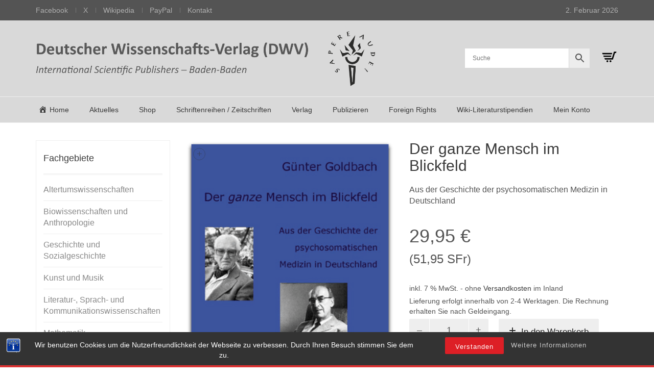

--- FILE ---
content_type: text/html; charset=UTF-8
request_url: https://dwv-net.de/produkt/der_ganzemensch_im_blickfeld/
body_size: 110307
content:
<!DOCTYPE html><html dir="ltr" lang="de" prefix="og: https://ogp.me/ns#"><head><meta charset="UTF-8"><meta http-equiv="X-UA-Compatible" content="IE=edge"><meta name="viewport" content="width=device-width, initial-scale=1"><!-- <link media="all" href="https://dwv-net.de/wp-content/cache/autoptimize/css/autoptimize_9520a454a0d275cf14fa0e4a506e77b1.css" rel="stylesheet"> -->
<link rel="stylesheet" type="text/css" href="//dwv-net.de/wp-content/cache/wpfc-minified/7jtotlp0/wf11.css" media="all"/><title>Der ganze Mensch im Blickfeld - Deutscher Wissenschafts-Verlag (DWV)</title><meta name="description" content="Aus der Geschichte der psychosomatischen Medizin in Deutschland" /><meta name="robots" content="max-image-preview:large" /><link rel="canonical" href="https://dwv-net.de/produkt/der_ganzemensch_im_blickfeld/" /><meta name="generator" content="All in One SEO (AIOSEO) 4.9.3" /><meta property="og:locale" content="de_DE" /><meta property="og:site_name" content="Deutscher Wissenschafts-Verlag (DWV) - International Scientific Publishers, Baden-Baden" /><meta property="og:type" content="article" /><meta property="og:title" content="Der ganze Mensch im Blickfeld - Deutscher Wissenschafts-Verlag (DWV)" /><meta property="og:description" content="Aus der Geschichte der psychosomatischen Medizin in Deutschland" /><meta property="og:url" content="https://dwv-net.de/produkt/der_ganzemensch_im_blickfeld/" /><meta property="article:published_time" content="2019-03-17T21:57:27+00:00" /><meta property="article:modified_time" content="2019-04-07T12:11:21+00:00" /><meta name="twitter:card" content="summary_large_image" /><meta name="twitter:title" content="Der ganze Mensch im Blickfeld - Deutscher Wissenschafts-Verlag (DWV)" /><meta name="twitter:description" content="Aus der Geschichte der psychosomatischen Medizin in Deutschland" /> <script type="application/ld+json" class="aioseo-schema">{"@context":"https:\/\/schema.org","@graph":[{"@type":"BreadcrumbList","@id":"https:\/\/dwv-net.de\/produkt\/der_ganzemensch_im_blickfeld\/#breadcrumblist","itemListElement":[{"@type":"ListItem","@id":"https:\/\/dwv-net.de#listItem","position":1,"name":"Home","item":"https:\/\/dwv-net.de","nextItem":{"@type":"ListItem","@id":"https:\/\/dwv-net.de\/shop\/#listItem","name":"Shop"}},{"@type":"ListItem","@id":"https:\/\/dwv-net.de\/shop\/#listItem","position":2,"name":"Shop","item":"https:\/\/dwv-net.de\/shop\/","nextItem":{"@type":"ListItem","@id":"https:\/\/dwv-net.de\/Marke\/goldbach-guenter\/#listItem","name":"Goldbach, G\u00fcnter"},"previousItem":{"@type":"ListItem","@id":"https:\/\/dwv-net.de#listItem","name":"Home"}},{"@type":"ListItem","@id":"https:\/\/dwv-net.de\/Marke\/goldbach-guenter\/#listItem","position":3,"name":"Goldbach, G\u00fcnter","item":"https:\/\/dwv-net.de\/Marke\/goldbach-guenter\/","nextItem":{"@type":"ListItem","@id":"https:\/\/dwv-net.de\/produkt\/der_ganzemensch_im_blickfeld\/#listItem","name":"Der ganze Mensch im Blickfeld"},"previousItem":{"@type":"ListItem","@id":"https:\/\/dwv-net.de\/shop\/#listItem","name":"Shop"}},{"@type":"ListItem","@id":"https:\/\/dwv-net.de\/produkt\/der_ganzemensch_im_blickfeld\/#listItem","position":4,"name":"Der ganze Mensch im Blickfeld","previousItem":{"@type":"ListItem","@id":"https:\/\/dwv-net.de\/Marke\/goldbach-guenter\/#listItem","name":"Goldbach, G\u00fcnter"}}]},{"@type":"ItemPage","@id":"https:\/\/dwv-net.de\/produkt\/der_ganzemensch_im_blickfeld\/#itempage","url":"https:\/\/dwv-net.de\/produkt\/der_ganzemensch_im_blickfeld\/","name":"Der ganze Mensch im Blickfeld - Deutscher Wissenschafts-Verlag (DWV)","description":"Aus der Geschichte der psychosomatischen Medizin in Deutschland","inLanguage":"de-DE-formal","isPartOf":{"@id":"https:\/\/dwv-net.de\/#website"},"breadcrumb":{"@id":"https:\/\/dwv-net.de\/produkt\/der_ganzemensch_im_blickfeld\/#breadcrumblist"},"image":{"@type":"ImageObject","url":"https:\/\/dwv-net.de\/wp-content\/uploads\/2019\/02\/3935176511_300s.png","@id":"https:\/\/dwv-net.de\/produkt\/der_ganzemensch_im_blickfeld\/#mainImage","width":318,"height":444},"primaryImageOfPage":{"@id":"https:\/\/dwv-net.de\/produkt\/der_ganzemensch_im_blickfeld\/#mainImage"},"datePublished":"2019-03-17T22:57:27+01:00","dateModified":"2019-04-07T14:11:21+02:00"},{"@type":"Organization","@id":"https:\/\/dwv-net.de\/#organization","name":"Deutscher Wissenschafts-Verlag (DWV)","description":"International Scientific Publishers, Baden-Baden","url":"https:\/\/dwv-net.de\/","telephone":"+4978429959777"},{"@type":"WebSite","@id":"https:\/\/dwv-net.de\/#website","url":"https:\/\/dwv-net.de\/","name":"Deutscher Wissenschafts-Verlag (DWV)","description":"International Scientific Publishers, Baden-Baden","inLanguage":"de-DE-formal","publisher":{"@id":"https:\/\/dwv-net.de\/#organization"}}]}</script> <link rel="alternate" type="application/rss+xml" title="Deutscher Wissenschafts-Verlag (DWV) &raquo; Feed" href="https://dwv-net.de/feed/" /><link rel="alternate" type="application/rss+xml" title="Deutscher Wissenschafts-Verlag (DWV) &raquo; Kommentar-Feed" href="https://dwv-net.de/comments/feed/" /><link rel="alternate" title="oEmbed (JSON)" type="application/json+oembed" href="https://dwv-net.de/wp-json/oembed/1.0/embed?url=https%3A%2F%2Fdwv-net.de%2Fprodukt%2Fder_ganzemensch_im_blickfeld%2F" /><link rel="alternate" title="oEmbed (XML)" type="text/xml+oembed" href="https://dwv-net.de/wp-json/oembed/1.0/embed?url=https%3A%2F%2Fdwv-net.de%2Fprodukt%2Fder_ganzemensch_im_blickfeld%2F&#038;format=xml" /><meta property="og:type" content="article"/><meta property="og:title" content="Der ganze Mensch im Blickfeld"/><meta property="og:url" content="https://dwv-net.de/produkt/der_ganzemensch_im_blickfeld/"/><meta property="og:site_name" content="Deutscher Wissenschafts-Verlag (DWV)"/><meta property="og:description" content="Aus der Geschichte der psychosomatischen Medizin in Deutschland"/><meta property="og:image" content="https://dwv-net.de/wp-content/uploads/2019/02/3935176511_300s.png"/><link itemprop="image" href="https://dwv-net.de/wp-content/uploads/2019/02/3935176511_300s.png"/>  <script src="//www.googletagmanager.com/gtag/js?id=G-HE2Y7Y9VVC"  data-cfasync="false" data-wpfc-render="false" type="text/javascript" async></script> <script data-cfasync="false" data-wpfc-render="false" type="text/javascript">var mi_version = '9.11.1';
var mi_track_user = true;
var mi_no_track_reason = '';
var MonsterInsightsDefaultLocations = {"page_location":"https:\/\/dwv-net.de\/produkt\/der_ganzemensch_im_blickfeld\/"};
if ( typeof MonsterInsightsPrivacyGuardFilter === 'function' ) {
var MonsterInsightsLocations = (typeof MonsterInsightsExcludeQuery === 'object') ? MonsterInsightsPrivacyGuardFilter( MonsterInsightsExcludeQuery ) : MonsterInsightsPrivacyGuardFilter( MonsterInsightsDefaultLocations );
} else {
var MonsterInsightsLocations = (typeof MonsterInsightsExcludeQuery === 'object') ? MonsterInsightsExcludeQuery : MonsterInsightsDefaultLocations;
}
var disableStrs = [
'ga-disable-G-HE2Y7Y9VVC',
];
/* Function to detect opted out users */
function __gtagTrackerIsOptedOut() {
for (var index = 0; index < disableStrs.length; index++) {
if (document.cookie.indexOf(disableStrs[index] + '=true') > -1) {
return true;
}
}
return false;
}
/* Disable tracking if the opt-out cookie exists. */
if (__gtagTrackerIsOptedOut()) {
for (var index = 0; index < disableStrs.length; index++) {
window[disableStrs[index]] = true;
}
}
/* Opt-out function */
function __gtagTrackerOptout() {
for (var index = 0; index < disableStrs.length; index++) {
document.cookie = disableStrs[index] + '=true; expires=Thu, 31 Dec 2099 23:59:59 UTC; path=/';
window[disableStrs[index]] = true;
}
}
if ('undefined' === typeof gaOptout) {
function gaOptout() {
__gtagTrackerOptout();
}
}
window.dataLayer = window.dataLayer || [];
window.MonsterInsightsDualTracker = {
helpers: {},
trackers: {},
};
if (mi_track_user) {
function __gtagDataLayer() {
dataLayer.push(arguments);
}
function __gtagTracker(type, name, parameters) {
if (!parameters) {
parameters = {};
}
if (parameters.send_to) {
__gtagDataLayer.apply(null, arguments);
return;
}
if (type === 'event') {
parameters.send_to = monsterinsights_frontend.v4_id;
var hookName = name;
if (typeof parameters['event_category'] !== 'undefined') {
hookName = parameters['event_category'] + ':' + name;
}
if (typeof MonsterInsightsDualTracker.trackers[hookName] !== 'undefined') {
MonsterInsightsDualTracker.trackers[hookName](parameters);
} else {
__gtagDataLayer('event', name, parameters);
}
} else {
__gtagDataLayer.apply(null, arguments);
}
}
__gtagTracker('js', new Date());
__gtagTracker('set', {
'developer_id.dZGIzZG': true,
});
if ( MonsterInsightsLocations.page_location ) {
__gtagTracker('set', MonsterInsightsLocations);
}
__gtagTracker('config', 'G-HE2Y7Y9VVC', {"forceSSL":"true","anonymize_ip":"true","link_attribution":"true"} );
window.gtag = __gtagTracker;										(function () {
/* https://developers.google.com/analytics/devguides/collection/analyticsjs/ */
/* ga and __gaTracker compatibility shim. */
var noopfn = function () {
return null;
};
var newtracker = function () {
return new Tracker();
};
var Tracker = function () {
return null;
};
var p = Tracker.prototype;
p.get = noopfn;
p.set = noopfn;
p.send = function () {
var args = Array.prototype.slice.call(arguments);
args.unshift('send');
__gaTracker.apply(null, args);
};
var __gaTracker = function () {
var len = arguments.length;
if (len === 0) {
return;
}
var f = arguments[len - 1];
if (typeof f !== 'object' || f === null || typeof f.hitCallback !== 'function') {
if ('send' === arguments[0]) {
var hitConverted, hitObject = false, action;
if ('event' === arguments[1]) {
if ('undefined' !== typeof arguments[3]) {
hitObject = {
'eventAction': arguments[3],
'eventCategory': arguments[2],
'eventLabel': arguments[4],
'value': arguments[5] ? arguments[5] : 1,
}
}
}
if ('pageview' === arguments[1]) {
if ('undefined' !== typeof arguments[2]) {
hitObject = {
'eventAction': 'page_view',
'page_path': arguments[2],
}
}
}
if (typeof arguments[2] === 'object') {
hitObject = arguments[2];
}
if (typeof arguments[5] === 'object') {
Object.assign(hitObject, arguments[5]);
}
if ('undefined' !== typeof arguments[1].hitType) {
hitObject = arguments[1];
if ('pageview' === hitObject.hitType) {
hitObject.eventAction = 'page_view';
}
}
if (hitObject) {
action = 'timing' === arguments[1].hitType ? 'timing_complete' : hitObject.eventAction;
hitConverted = mapArgs(hitObject);
__gtagTracker('event', action, hitConverted);
}
}
return;
}
function mapArgs(args) {
var arg, hit = {};
var gaMap = {
'eventCategory': 'event_category',
'eventAction': 'event_action',
'eventLabel': 'event_label',
'eventValue': 'event_value',
'nonInteraction': 'non_interaction',
'timingCategory': 'event_category',
'timingVar': 'name',
'timingValue': 'value',
'timingLabel': 'event_label',
'page': 'page_path',
'location': 'page_location',
'title': 'page_title',
'referrer' : 'page_referrer',
};
for (arg in args) {
if (!(!args.hasOwnProperty(arg) || !gaMap.hasOwnProperty(arg))) {
hit[gaMap[arg]] = args[arg];
} else {
hit[arg] = args[arg];
}
}
return hit;
}
try {
f.hitCallback();
} catch (ex) {
}
};
__gaTracker.create = newtracker;
__gaTracker.getByName = newtracker;
__gaTracker.getAll = function () {
return [];
};
__gaTracker.remove = noopfn;
__gaTracker.loaded = true;
window['__gaTracker'] = __gaTracker;
})();
} else {
console.log("");
(function () {
function __gtagTracker() {
return null;
}
window['__gtagTracker'] = __gtagTracker;
window['gtag'] = __gtagTracker;
})();
}</script> <style>.laborator-admin-bar-menu {
position: relative !important;
display: inline-block;
width: 16px !important;
height: 16px !important;
background: url(https://dwv-net.de/wp-content/themes/aurum/assets/images/laborator-icon.png) no-repeat 0px 0px !important;
background-size: 16px !important;
margin-right: 8px !important;
top: 3px !important;
}
.rtl .laborator-admin-bar-menu {
margin-right: 0 !important;
margin-left: 8px !important;
}
#wp-admin-bar-laborator-options:hover .laborator-admin-bar-menu {
background-position: 0 -32px !important;
}
.laborator-admin-bar-menu:before {
display: none !important;
}
#toplevel_page_laborator_options .wp-menu-image {
background: url(https://dwv-net.de/wp-content/themes/aurum/assets/images/laborator-icon.png) no-repeat 11px 8px !important;
background-size: 16px !important;
}
#toplevel_page_laborator_options .wp-menu-image:before {
display: none;
}
#toplevel_page_laborator_options .wp-menu-image img {
display: none;
}
#toplevel_page_laborator_options:hover .wp-menu-image, #toplevel_page_laborator_options.wp-has-current-submenu .wp-menu-image {
background-position: 11px -24px !important;
}</style><style id='wp-img-auto-sizes-contain-inline-css' type='text/css'>img:is([sizes=auto i],[sizes^="auto," i]){contain-intrinsic-size:3000px 1500px}
/*# sourceURL=wp-img-auto-sizes-contain-inline-css */</style><!-- <link rel='stylesheet' id='dashicons-css' href='https://dwv-net.de/wp-includes/css/dashicons.min.css?ver=6.9' type='text/css' media='all' /> -->
<link rel="stylesheet" type="text/css" href="//dwv-net.de/wp-content/cache/wpfc-minified/8li8kr1e/2o2zl.css" media="all"/><style id='wp-block-library-inline-css' type='text/css'>:root{--wp-block-synced-color:#7a00df;--wp-block-synced-color--rgb:122,0,223;--wp-bound-block-color:var(--wp-block-synced-color);--wp-editor-canvas-background:#ddd;--wp-admin-theme-color:#007cba;--wp-admin-theme-color--rgb:0,124,186;--wp-admin-theme-color-darker-10:#006ba1;--wp-admin-theme-color-darker-10--rgb:0,107,160.5;--wp-admin-theme-color-darker-20:#005a87;--wp-admin-theme-color-darker-20--rgb:0,90,135;--wp-admin-border-width-focus:2px}@media (min-resolution:192dpi){:root{--wp-admin-border-width-focus:1.5px}}.wp-element-button{cursor:pointer}:root .has-very-light-gray-background-color{background-color:#eee}:root .has-very-dark-gray-background-color{background-color:#313131}:root .has-very-light-gray-color{color:#eee}:root .has-very-dark-gray-color{color:#313131}:root .has-vivid-green-cyan-to-vivid-cyan-blue-gradient-background{background:linear-gradient(135deg,#00d084,#0693e3)}:root .has-purple-crush-gradient-background{background:linear-gradient(135deg,#34e2e4,#4721fb 50%,#ab1dfe)}:root .has-hazy-dawn-gradient-background{background:linear-gradient(135deg,#faaca8,#dad0ec)}:root .has-subdued-olive-gradient-background{background:linear-gradient(135deg,#fafae1,#67a671)}:root .has-atomic-cream-gradient-background{background:linear-gradient(135deg,#fdd79a,#004a59)}:root .has-nightshade-gradient-background{background:linear-gradient(135deg,#330968,#31cdcf)}:root .has-midnight-gradient-background{background:linear-gradient(135deg,#020381,#2874fc)}:root{--wp--preset--font-size--normal:16px;--wp--preset--font-size--huge:42px}.has-regular-font-size{font-size:1em}.has-larger-font-size{font-size:2.625em}.has-normal-font-size{font-size:var(--wp--preset--font-size--normal)}.has-huge-font-size{font-size:var(--wp--preset--font-size--huge)}.has-text-align-center{text-align:center}.has-text-align-left{text-align:left}.has-text-align-right{text-align:right}.has-fit-text{white-space:nowrap!important}#end-resizable-editor-section{display:none}.aligncenter{clear:both}.items-justified-left{justify-content:flex-start}.items-justified-center{justify-content:center}.items-justified-right{justify-content:flex-end}.items-justified-space-between{justify-content:space-between}.screen-reader-text{border:0;clip-path:inset(50%);height:1px;margin:-1px;overflow:hidden;padding:0;position:absolute;width:1px;word-wrap:normal!important}.screen-reader-text:focus{background-color:#ddd;clip-path:none;color:#444;display:block;font-size:1em;height:auto;left:5px;line-height:normal;padding:15px 23px 14px;text-decoration:none;top:5px;width:auto;z-index:100000}html :where(.has-border-color){border-style:solid}html :where([style*=border-top-color]){border-top-style:solid}html :where([style*=border-right-color]){border-right-style:solid}html :where([style*=border-bottom-color]){border-bottom-style:solid}html :where([style*=border-left-color]){border-left-style:solid}html :where([style*=border-width]){border-style:solid}html :where([style*=border-top-width]){border-top-style:solid}html :where([style*=border-right-width]){border-right-style:solid}html :where([style*=border-bottom-width]){border-bottom-style:solid}html :where([style*=border-left-width]){border-left-style:solid}html :where(img[class*=wp-image-]){height:auto;max-width:100%}:where(figure){margin:0 0 1em}html :where(.is-position-sticky){--wp-admin--admin-bar--position-offset:var(--wp-admin--admin-bar--height,0px)}@media screen and (max-width:600px){html :where(.is-position-sticky){--wp-admin--admin-bar--position-offset:0px}}
/*# sourceURL=wp-block-library-inline-css */</style><style id='global-styles-inline-css' type='text/css'>:root{--wp--preset--aspect-ratio--square: 1;--wp--preset--aspect-ratio--4-3: 4/3;--wp--preset--aspect-ratio--3-4: 3/4;--wp--preset--aspect-ratio--3-2: 3/2;--wp--preset--aspect-ratio--2-3: 2/3;--wp--preset--aspect-ratio--16-9: 16/9;--wp--preset--aspect-ratio--9-16: 9/16;--wp--preset--color--black: #000000;--wp--preset--color--cyan-bluish-gray: #abb8c3;--wp--preset--color--white: #ffffff;--wp--preset--color--pale-pink: #f78da7;--wp--preset--color--vivid-red: #cf2e2e;--wp--preset--color--luminous-vivid-orange: #ff6900;--wp--preset--color--luminous-vivid-amber: #fcb900;--wp--preset--color--light-green-cyan: #7bdcb5;--wp--preset--color--vivid-green-cyan: #00d084;--wp--preset--color--pale-cyan-blue: #8ed1fc;--wp--preset--color--vivid-cyan-blue: #0693e3;--wp--preset--color--vivid-purple: #9b51e0;--wp--preset--gradient--vivid-cyan-blue-to-vivid-purple: linear-gradient(135deg,rgb(6,147,227) 0%,rgb(155,81,224) 100%);--wp--preset--gradient--light-green-cyan-to-vivid-green-cyan: linear-gradient(135deg,rgb(122,220,180) 0%,rgb(0,208,130) 100%);--wp--preset--gradient--luminous-vivid-amber-to-luminous-vivid-orange: linear-gradient(135deg,rgb(252,185,0) 0%,rgb(255,105,0) 100%);--wp--preset--gradient--luminous-vivid-orange-to-vivid-red: linear-gradient(135deg,rgb(255,105,0) 0%,rgb(207,46,46) 100%);--wp--preset--gradient--very-light-gray-to-cyan-bluish-gray: linear-gradient(135deg,rgb(238,238,238) 0%,rgb(169,184,195) 100%);--wp--preset--gradient--cool-to-warm-spectrum: linear-gradient(135deg,rgb(74,234,220) 0%,rgb(151,120,209) 20%,rgb(207,42,186) 40%,rgb(238,44,130) 60%,rgb(251,105,98) 80%,rgb(254,248,76) 100%);--wp--preset--gradient--blush-light-purple: linear-gradient(135deg,rgb(255,206,236) 0%,rgb(152,150,240) 100%);--wp--preset--gradient--blush-bordeaux: linear-gradient(135deg,rgb(254,205,165) 0%,rgb(254,45,45) 50%,rgb(107,0,62) 100%);--wp--preset--gradient--luminous-dusk: linear-gradient(135deg,rgb(255,203,112) 0%,rgb(199,81,192) 50%,rgb(65,88,208) 100%);--wp--preset--gradient--pale-ocean: linear-gradient(135deg,rgb(255,245,203) 0%,rgb(182,227,212) 50%,rgb(51,167,181) 100%);--wp--preset--gradient--electric-grass: linear-gradient(135deg,rgb(202,248,128) 0%,rgb(113,206,126) 100%);--wp--preset--gradient--midnight: linear-gradient(135deg,rgb(2,3,129) 0%,rgb(40,116,252) 100%);--wp--preset--font-size--small: 13px;--wp--preset--font-size--medium: 20px;--wp--preset--font-size--large: 36px;--wp--preset--font-size--x-large: 42px;--wp--preset--spacing--20: 0.44rem;--wp--preset--spacing--30: 0.67rem;--wp--preset--spacing--40: 1rem;--wp--preset--spacing--50: 1.5rem;--wp--preset--spacing--60: 2.25rem;--wp--preset--spacing--70: 3.38rem;--wp--preset--spacing--80: 5.06rem;--wp--preset--shadow--natural: 6px 6px 9px rgba(0, 0, 0, 0.2);--wp--preset--shadow--deep: 12px 12px 50px rgba(0, 0, 0, 0.4);--wp--preset--shadow--sharp: 6px 6px 0px rgba(0, 0, 0, 0.2);--wp--preset--shadow--outlined: 6px 6px 0px -3px rgb(255, 255, 255), 6px 6px rgb(0, 0, 0);--wp--preset--shadow--crisp: 6px 6px 0px rgb(0, 0, 0);}:where(.is-layout-flex){gap: 0.5em;}:where(.is-layout-grid){gap: 0.5em;}body .is-layout-flex{display: flex;}.is-layout-flex{flex-wrap: wrap;align-items: center;}.is-layout-flex > :is(*, div){margin: 0;}body .is-layout-grid{display: grid;}.is-layout-grid > :is(*, div){margin: 0;}:where(.wp-block-columns.is-layout-flex){gap: 2em;}:where(.wp-block-columns.is-layout-grid){gap: 2em;}:where(.wp-block-post-template.is-layout-flex){gap: 1.25em;}:where(.wp-block-post-template.is-layout-grid){gap: 1.25em;}.has-black-color{color: var(--wp--preset--color--black) !important;}.has-cyan-bluish-gray-color{color: var(--wp--preset--color--cyan-bluish-gray) !important;}.has-white-color{color: var(--wp--preset--color--white) !important;}.has-pale-pink-color{color: var(--wp--preset--color--pale-pink) !important;}.has-vivid-red-color{color: var(--wp--preset--color--vivid-red) !important;}.has-luminous-vivid-orange-color{color: var(--wp--preset--color--luminous-vivid-orange) !important;}.has-luminous-vivid-amber-color{color: var(--wp--preset--color--luminous-vivid-amber) !important;}.has-light-green-cyan-color{color: var(--wp--preset--color--light-green-cyan) !important;}.has-vivid-green-cyan-color{color: var(--wp--preset--color--vivid-green-cyan) !important;}.has-pale-cyan-blue-color{color: var(--wp--preset--color--pale-cyan-blue) !important;}.has-vivid-cyan-blue-color{color: var(--wp--preset--color--vivid-cyan-blue) !important;}.has-vivid-purple-color{color: var(--wp--preset--color--vivid-purple) !important;}.has-black-background-color{background-color: var(--wp--preset--color--black) !important;}.has-cyan-bluish-gray-background-color{background-color: var(--wp--preset--color--cyan-bluish-gray) !important;}.has-white-background-color{background-color: var(--wp--preset--color--white) !important;}.has-pale-pink-background-color{background-color: var(--wp--preset--color--pale-pink) !important;}.has-vivid-red-background-color{background-color: var(--wp--preset--color--vivid-red) !important;}.has-luminous-vivid-orange-background-color{background-color: var(--wp--preset--color--luminous-vivid-orange) !important;}.has-luminous-vivid-amber-background-color{background-color: var(--wp--preset--color--luminous-vivid-amber) !important;}.has-light-green-cyan-background-color{background-color: var(--wp--preset--color--light-green-cyan) !important;}.has-vivid-green-cyan-background-color{background-color: var(--wp--preset--color--vivid-green-cyan) !important;}.has-pale-cyan-blue-background-color{background-color: var(--wp--preset--color--pale-cyan-blue) !important;}.has-vivid-cyan-blue-background-color{background-color: var(--wp--preset--color--vivid-cyan-blue) !important;}.has-vivid-purple-background-color{background-color: var(--wp--preset--color--vivid-purple) !important;}.has-black-border-color{border-color: var(--wp--preset--color--black) !important;}.has-cyan-bluish-gray-border-color{border-color: var(--wp--preset--color--cyan-bluish-gray) !important;}.has-white-border-color{border-color: var(--wp--preset--color--white) !important;}.has-pale-pink-border-color{border-color: var(--wp--preset--color--pale-pink) !important;}.has-vivid-red-border-color{border-color: var(--wp--preset--color--vivid-red) !important;}.has-luminous-vivid-orange-border-color{border-color: var(--wp--preset--color--luminous-vivid-orange) !important;}.has-luminous-vivid-amber-border-color{border-color: var(--wp--preset--color--luminous-vivid-amber) !important;}.has-light-green-cyan-border-color{border-color: var(--wp--preset--color--light-green-cyan) !important;}.has-vivid-green-cyan-border-color{border-color: var(--wp--preset--color--vivid-green-cyan) !important;}.has-pale-cyan-blue-border-color{border-color: var(--wp--preset--color--pale-cyan-blue) !important;}.has-vivid-cyan-blue-border-color{border-color: var(--wp--preset--color--vivid-cyan-blue) !important;}.has-vivid-purple-border-color{border-color: var(--wp--preset--color--vivid-purple) !important;}.has-vivid-cyan-blue-to-vivid-purple-gradient-background{background: var(--wp--preset--gradient--vivid-cyan-blue-to-vivid-purple) !important;}.has-light-green-cyan-to-vivid-green-cyan-gradient-background{background: var(--wp--preset--gradient--light-green-cyan-to-vivid-green-cyan) !important;}.has-luminous-vivid-amber-to-luminous-vivid-orange-gradient-background{background: var(--wp--preset--gradient--luminous-vivid-amber-to-luminous-vivid-orange) !important;}.has-luminous-vivid-orange-to-vivid-red-gradient-background{background: var(--wp--preset--gradient--luminous-vivid-orange-to-vivid-red) !important;}.has-very-light-gray-to-cyan-bluish-gray-gradient-background{background: var(--wp--preset--gradient--very-light-gray-to-cyan-bluish-gray) !important;}.has-cool-to-warm-spectrum-gradient-background{background: var(--wp--preset--gradient--cool-to-warm-spectrum) !important;}.has-blush-light-purple-gradient-background{background: var(--wp--preset--gradient--blush-light-purple) !important;}.has-blush-bordeaux-gradient-background{background: var(--wp--preset--gradient--blush-bordeaux) !important;}.has-luminous-dusk-gradient-background{background: var(--wp--preset--gradient--luminous-dusk) !important;}.has-pale-ocean-gradient-background{background: var(--wp--preset--gradient--pale-ocean) !important;}.has-electric-grass-gradient-background{background: var(--wp--preset--gradient--electric-grass) !important;}.has-midnight-gradient-background{background: var(--wp--preset--gradient--midnight) !important;}.has-small-font-size{font-size: var(--wp--preset--font-size--small) !important;}.has-medium-font-size{font-size: var(--wp--preset--font-size--medium) !important;}.has-large-font-size{font-size: var(--wp--preset--font-size--large) !important;}.has-x-large-font-size{font-size: var(--wp--preset--font-size--x-large) !important;}
/*# sourceURL=global-styles-inline-css */</style><style id='classic-theme-styles-inline-css' type='text/css'>/*! This file is auto-generated */
.wp-block-button__link{color:#fff;background-color:#32373c;border-radius:9999px;box-shadow:none;text-decoration:none;padding:calc(.667em + 2px) calc(1.333em + 2px);font-size:1.125em}.wp-block-file__button{background:#32373c;color:#fff;text-decoration:none}
/*# sourceURL=/wp-includes/css/classic-themes.min.css */</style><style id='woocommerce-inline-inline-css' type='text/css'>.woocommerce form .form-row .required { visibility: visible; }
/*# sourceURL=woocommerce-inline-inline-css */</style><!-- <link rel='stylesheet' id='dwv-style-css' href='https://dwv-net.de/wp-content/plugins/mnt/web311/c0/56/531356/htdocs/wordpress/wp-content/themes/aurum-child/style.css?ver=6.9' type='text/css' media='all' /> -->
<link rel="stylesheet" type="text/css" href="//dwv-net.de/wp-content/cache/wpfc-minified/l9m4qhw9/2o2zl.css" media="all"/><style id='woocommerce-gzd-layout-inline-css' type='text/css'>.woocommerce-checkout .shop_table { background-color: #eeeeee; } .product p.deposit-packaging-type { font-size: 1.25em !important; } p.woocommerce-shipping-destination { display: none; }
.wc-gzd-nutri-score-value-a {
background: url(https://dwv-net.de/wp-content/plugins/woocommerce-germanized/assets/images/nutri-score-a.svg) no-repeat;
}
.wc-gzd-nutri-score-value-b {
background: url(https://dwv-net.de/wp-content/plugins/woocommerce-germanized/assets/images/nutri-score-b.svg) no-repeat;
}
.wc-gzd-nutri-score-value-c {
background: url(https://dwv-net.de/wp-content/plugins/woocommerce-germanized/assets/images/nutri-score-c.svg) no-repeat;
}
.wc-gzd-nutri-score-value-d {
background: url(https://dwv-net.de/wp-content/plugins/woocommerce-germanized/assets/images/nutri-score-d.svg) no-repeat;
}
.wc-gzd-nutri-score-value-e {
background: url(https://dwv-net.de/wp-content/plugins/woocommerce-germanized/assets/images/nutri-score-e.svg) no-repeat;
}
/*# sourceURL=woocommerce-gzd-layout-inline-css */</style> <script type="text/javascript">var ajaxurl = ajaxurl || 'https://dwv-net.de/wp-admin/admin-ajax.php';</script> <script src='//dwv-net.de/wp-content/cache/wpfc-minified/e2hta6v2/2o2zl.js' type="text/javascript"></script>
<!-- <script type="text/javascript" src="https://dwv-net.de/wp-includes/js/jquery/jquery.min.js?ver=3.7.1" id="jquery-core-js"></script> --> <script data-cfasync="false" data-wpfc-render="false" type="text/javascript" id='monsterinsights-frontend-script-js-extra'>var monsterinsights_frontend = {"js_events_tracking":"true","download_extensions":"doc,pdf,ppt,zip,xls,docx,pptx,xlsx","inbound_paths":"[{\"path\":\"\\\/go\\\/\",\"label\":\"affiliate\"},{\"path\":\"\\\/recommend\\\/\",\"label\":\"affiliate\"}]","home_url":"https:\/\/dwv-net.de","hash_tracking":"false","v4_id":"G-HE2Y7Y9VVC"};</script> <script type="text/javascript" id="wc-add-to-cart-js-extra">var wc_add_to_cart_params = {"ajax_url":"/wp-admin/admin-ajax.php","wc_ajax_url":"/?wc-ajax=%%endpoint%%","i18n_view_cart":"Warenkorb anzeigen","cart_url":"https://dwv-net.de/warenkorb/","is_cart":"","cart_redirect_after_add":"no"};
//# sourceURL=wc-add-to-cart-js-extra</script> <script type="text/javascript" id="wc-single-product-js-extra">var wc_single_product_params = {"i18n_required_rating_text":"Bitte w\u00e4hlen Sie eine Bewertung","i18n_rating_options":["1 von 5\u00a0Sternen","2 von 5\u00a0Sternen","3 von 5\u00a0Sternen","4 von 5\u00a0Sternen","5 von 5\u00a0Sternen"],"i18n_product_gallery_trigger_text":"Bildergalerie im Vollbildmodus anzeigen","review_rating_required":"yes","flexslider":{"rtl":false,"animation":"slide","smoothHeight":true,"directionNav":false,"controlNav":"thumbnails","slideshow":false,"animationSpeed":500,"animationLoop":false,"allowOneSlide":false},"zoom_enabled":"1","zoom_options":[],"photoswipe_enabled":"1","photoswipe_options":{"shareEl":false,"closeOnScroll":false,"history":false,"hideAnimationDuration":0,"showAnimationDuration":0},"flexslider_enabled":"1"};
//# sourceURL=wc-single-product-js-extra</script> <script type="text/javascript" id="woocommerce-js-extra">var woocommerce_params = {"ajax_url":"/wp-admin/admin-ajax.php","wc_ajax_url":"/?wc-ajax=%%endpoint%%","i18n_password_show":"Passwort anzeigen","i18n_password_hide":"Passwort ausblenden"};
//# sourceURL=woocommerce-js-extra</script> <script type="text/javascript" id="wc-gzd-unit-price-observer-queue-js-extra">var wc_gzd_unit_price_observer_queue_params = {"ajax_url":"/wp-admin/admin-ajax.php","wc_ajax_url":"/?wc-ajax=%%endpoint%%","refresh_unit_price_nonce":"757d9281bb"};
//# sourceURL=wc-gzd-unit-price-observer-queue-js-extra</script> <script type="text/javascript" id="wc-gzd-unit-price-observer-js-extra">var wc_gzd_unit_price_observer_params = {"wrapper":".product","price_selector":{"p.price":{"is_total_price":false,"is_primary_selector":true,"quantity_selector":""}},"replace_price":"1","product_id":"11239","price_decimal_sep":",","price_thousand_sep":".","qty_selector":"input.quantity, input.qty","refresh_on_load":""};
//# sourceURL=wc-gzd-unit-price-observer-js-extra</script> <script></script><meta name="generator" content="Powered by LayerSlider 8.1.2 - Build Heros, Sliders, and Popups. Create Animations and Beautiful, Rich Web Content as Easy as Never Before on WordPress." /><link rel="https://api.w.org/" href="https://dwv-net.de/wp-json/" /><link rel="alternate" title="JSON" type="application/json" href="https://dwv-net.de/wp-json/wp/v2/product/11239" /><link rel="EditURI" type="application/rsd+xml" title="RSD" href="https://dwv-net.de/xmlrpc.php?rsd" /><meta name="generator" content="WordPress 6.9" /><meta name="generator" content="WooCommerce 10.4.3" /><link rel='shortlink' href='https://dwv-net.de/?p=11239' /><style type="text/css">ul.cnss-social-icon li.cn-fa-icon a:hover{color:#ffffff!important;}</style><style>h1, h2, h3, h4, h5, h6,
.up,
.to-uppercase,
.breadcrumb,
.tooltip-inner,
.header-menu .lab-mini-cart .cart_list li .product-details a span,
.header-menu .lab-mini-cart .cart_list li .product-details .quantity,
.header-menu .lab-mini-cart .total,
header.site-header ul.nav li a,
header.site-header div.nav > ul li a,
header.mobile-menu div.mobile-menu > ul li,
header.mobile-menu ul.mobile-menu li,
.chosen-container .chosen-results li,
.search .search-results-list .search-results li .post-details .meta,
.sidebar .sidebar-entry.widget_shopping_cart .total strong,
.top-menu--cart-totals,
.top-menu--link,
.top-menu--widget-current-date,
.top-menu--widget-menu .menu li,
.top-menu--widget-wpml-currency-switcher .wcml-dropdown,
.top-menu--widget-wpml-language-switcher .wpml-ls-legacy-list-horizontal li a,
.sidebar .sidebar-entry ul li,
#yith-wcwl-popup-message,
.shop-empty-cart-page .cart-empty-title p a,
.header-menu .lab-mini-cart .cart_list li.empty,
.search .search-header .tabs a,
.banner .button_outer .button_inner .banner-content strong,
.banner .button_outer .button_inner .banner-content span,
.sidebar .sidebar-entry ul li,
.page-container .wpb_content_element.lab_wpb_testimonials .testimonials-inner .testimonial-entry .testimonial-blockquote cite,
.woocommerce #place_order,
.woocommerce .coupon-form .coupon .woocommerce-error,
.woocommerce .coupon-form .coupon .woocommerce-info,
.woocommerce .coupon-form .coupon .woocommerce-message,
.woocommerce .cross-sells .product-item .product-link .button,
.woocommerce .products .product .item-info a[data-product_id].is-textual,
.woocommerce .single-product .product-type-external .cart .single_add_to_cart_button,
.woocommerce .summary form.cart .button,
.woocommerce .woocommerce-cart-form table.wishlist_table tbody tr td.product-add-to-cart .button,
.woocommerce .woocommerce-cart-form table.wishlist_table thead tr td.product-add-to-cart .button,
.woocommerce .woocommerce-cart-form table.wishlist_table thead tr th,
.woocommerce .woocommerce-order-details .order-again .button,
.woocommerce-breadcrumb,
.woocommerce .icon-button .title,
.woocommerce .woocommerce-cart-form .shop_table td .name,
.woocommerce .shop_attributes td,
.woocommerce .shop_attributes th,
.woocommerce .summary form.cart .variations .label,
.woocommerce .summary form.cart .reset_variations,
.woocommerce .woocommerce-cart-form .shop_table th,
.woocommerce #order_review .shop_table tr td,
.woocommerce #order_review .shop_table tr th,
.woocommerce .cart_totals .shop_table tr td,
.woocommerce .cart_totals .shop_table tr th,
.woocommerce .woocommerce-MyAccount-links {
text-transform: none;
}</style><style id="theme-custom-css">h1, h2, h3, h4, h5, h6, .shop .shop-item .item-info span {text-transform: none !important;}a:hover, a:focus  {text-decoration: none !important;}h3 {font-size: 18px !important}::selection {background: #dd1f26 !important;}.sidebar .sidebar-entry ul li.current-cat>a, .sidebar .sidebar-entry ul li a:hover {color: #dd1f26 !important;}section.blog .post .post-image .thumb-hover {display: none !important;}header.site-header.header-type-1, header.mobile-menu .mobile-logo {background: #d9d9d9 !important;}header.site-header.header-type-2, header.mobile-menu .mobile-logo {background: #d9d9d9 !important;}header .current-menu-item {background: rgba(204,204,204);}.woocommerce-loop-category__title{font-size:11px;}header.site-header ul.nav>li>a:after, header.site-header div.nav>ul>li>a:after {display: none !important;}header.site-header ul.nav li a, header.site-header div.nav>ul li a:focus {text-decoration: none !important;}header.site-header ul.nav>li>a:hover, header.site-header div.nav>ul>li>a:hover {background: transparent !important;color: #FFF !important;}header.site-header ul.nav>li>a:hover, header.site-header div.nav>ul>li>a:hover {text-decoration: none !important;}header.site-header ul.nav li a, header.site-header div.nav>ul li a {text-transform: none !important;}header.site-header ul.nav li a, header.site-header div.nav>ul li a {background: none;}header.site-header .header-widgets .cart-counter .badge {background: #dd1f26 !important;}.header-menu .lab-mini-cart .cart_list li .product-details a {white-space: nowrap;overflow: hidden;text-overflow: ellipsis}header.site-header ul.nav li a, header.site-header div.nav>ul li a {background: none;}.shop #review_form_wrapper .comment-form-rating .stars.has-rating span a:before {color: #e2182b;}.shop .shop-item .item-info .price>del {color: rgba(255,255,255,0.5) !important;}.shop .shop-item .item-info .add-to-cart {display: none !important;}footer.site-footer .footer-widgets .sidebar ul li {text-transform: none !important;}.sidebar .sidebar-entry ul li>a {text-transform: none !important;}.page-container {margin-top: 0px !important;}.woocommerce .summary .product_meta > span {display: block;text-transform: none;margin: 5px 0;}.sidebar .sidebar-entry ul li ul {border-top: 1px solid #EEE;padding-left: 10px;}.sidebar .sidebar-entry {margin-bottom: 30px;border: 1px solid #EEE;padding: 25px 14px;font-weight: 300;}.woocommerce .products .product .item-info span {text-transform: none !important;}.woocommerce .products .product .item-info a[data-product_id] {position: absolute;top: auto;right: 10px;bottom: 15px !important;text-decoration: none;}header.site-header div.nav > ul > li > a, header.site-header ul.nav > li > a {font-size: 14px;padding: 25px 20px;}.woocommerce .shop_attributes td, .woocommerce .shop_attributes th {vertical-align: middle;padding: 8px 10px;font-size: 13px;text-transform: none !important;}.woocommerce-loop-category__title {font-size: 11px !important;text-align: center !important;}.woocommerce .products.shop-categories .product-category a .woocommerce-loop-category__title, .woocommerce .products.shop-categories .product-category a h3 {display: block;margin: 0;position: relative;top: 50%;left: 0;right: 0;text-align: center;color: #fff;background-color: #222;line-height: 1;padding: 7px 0px 7px !important;font-size: 18px;padding-top: 7px;transition: all .2s;}.product-category{border-top:1px solid #EEE !important;border-bottom:1px solid #EEE !important;background-color: #fff !important;color: #000 !important;}.woocommerce .products.shop-categories .product-category a .woocommerce-loop-category__title, .woocommerce .products.shop-categories .product-category a h3 {display: block;margin: 0;position: relative;top: 50%;left: 0;right: 0;text-align: center;color: #fff;background-color: #fff !important;line-height: 1;padding: 7px 0px 7px !important;font-size: 18px;padding-top: 7px;transition: all .2s;}.woocommerce .products.shop-categories .product-category a .woocommerce-loop-category__title, .woocommerce .products.shop-categories .product-category a h3 {display: block;margin: 0;position: relative;top: 50%;left: 0;right: 0;text-align: center;color: #000;background-color: #fff !important;line-height: 1;padding: 7px 0px 7px !important;font-size: 18px;padding-top: 7px;transition: all .2s;}.woocommerce .products.shop-categories .product-category a .woocommerce-loop-category__title .count, .woocommerce .products.shop-categories .product-category a h3 .count {background-color: transparent;color: #000;font-size: 11px;}.tnp-widget input[type="checkbox"], .tnp-widget input[type="radio"] {width: 16px !important;display: inline-block;}</style><noscript><style>.woocommerce-product-gallery{ opacity: 1 !important; }</style></noscript><meta name="generator" content="Powered by WPBakery Page Builder - drag and drop page builder for WordPress."/><style id="theme-fonts-css">.primary-font, body, div, div *, p {font-family: 'Raleway', sans-serif;}.heading-font,header.site-header,header.site-header .logo.text-logo a,header.mobile-menu .mobile-logo .logo.text-logo a,.top-menu,footer.site-footer,footer.site-footer .footer-widgets .sidebar.widget_search #searchsubmit.btn-bordered,.contact-page .contact-form label,.breadcrumb,.woocommerce-breadcrumb,section.blog .post .comments .comment + .comment-respond #cancel-comment-reply-link,section.blog .post .comments .comment-respond label,section.blog .post .comments .comment-respond #submit.btn-bordered,section.blog .post-password-form label,section.blog .post-password-form input[type="submit"].btn-bordered,.woocommerce .woocommerce-MyAccount-links,.woocommerce .woocommerce-orders-table th,.woocommerce .woocommerce-orders-table td,.woocommerce .woocommerce-shop-header--title .woocommerce-result-count,.woocommerce .button,.woocommerce .quantity.buttons_added input.input-text,.woocommerce .icon-button .title,.woocommerce #order_review .shop_table tr td,.woocommerce .cart_totals .shop_table tr td,.woocommerce #order_review .shop_table tr th,.woocommerce .cart_totals .shop_table tr th,.woocommerce-notice,.woocommerce .products .product .item-info span,.woocommerce .summary .price,.woocommerce .summary form.cart .variations .label,.woocommerce .summary form.cart .variations div.variation-select,.woocommerce .summary .product_meta > span,.woocommerce .summary .product_meta .wcml_currency_switcher,.woocommerce .summary .group_table .woocommerce-grouped-product-list-item__price,.woocommerce .summary .yith-wcwl-add-to-wishlist .yith-wcwl-add-button .add_to_wishlist.btn-bordered,.woocommerce .summary .yith-wcwl-add-to-wishlist .yith-wcwl-wishlistexistsbrowse a.btn-bordered,.woocommerce .summary .yith-wcwl-add-to-wishlist .yith-wcwl-wishlistaddedbrowse a.btn-bordered,.woocommerce .order-info,.woocommerce .cross-sells .product-item .product-details .price,.woocommerce .woocommerce-cart-form .shop_table th,.woocommerce .woocommerce-cart-form .shop_table td,.woocommerce .woocommerce-cart-form .shop_table td > .price,.woocommerce .woocommerce-cart-form table.wishlist_table thead tr th,#yith-wcwl-popup-message,.woocommerce .woocommerce-checkout .order-totals-column .lost-password,.woocommerce-order-pay #order_review .lost-password,.header-menu .lab-mini-cart .total,.sidebar .sidebar-entry,.sidebar .sidebar-entry select,.sidebar .sidebar-entry.widget_search #searchsubmit.btn-bordered,.sidebar .sidebar-entry.widget_product_search #searchsubmit.btn-bordered,.sidebar .sidebar-entry .woocommerce-product-search [type="submit"].btn-bordered,.sidebar .sidebar-entry.widget_wysija .wysija-submit.btn-bordered,.sidebar .sidebar-entry.widget_shopping_cart .total,.sidebar .sidebar-entry.widget_shopping_cart .buttons .button.btn-bordered,.sidebar .sidebar-entry .price_slider_wrapper .price_slider_amount .button.btn-bordered,.sidebar .sidebar-list li,.bordered-block .lost-password,.page-heading small p,h1,h2,h3,h4,h5,h6,.btn.btn-bordered,.dropdown-menu,.nav-tabs > li > a,.alert,.form-control,.banner .button_outer .button_inner .banner-content strong,.table > thead > tr > th,.tooltip-inner,.search .search-header,.page-container .vc_tta-tabs.vc_tta-style-theme-styled .vc_tta-tabs-list .vc_tta-tab a,.page-container .wpb_content_element.wpb_tabs .ui-tabs .wpb_tabs_nav li a,.page-container .wpb_content_element.wpb_tour .wpb_tabs_nav li a,.page-container .wpb_content_element.lab_wpb_image_banner .banner-text-content,.page-container .wpb_content_element.alert p,.page-container .wpb_content_element.lab_wpb_products_carousel .products-loading,.page-container .wpb_content_element.lab_wpb_testimonials .testimonials-inner .testimonial-entry .testimonial-blockquote,.page-container .feature-tab .title,.page-container .vc_progress_bar .vc_single_bar .vc_label,.pagination > a,.pagination > span,.woocommerce .commentlist .comment_container .comment-text .meta,.woocommerce #review_form_wrapper .comment-form-rating label,.woocommerce #review_form_wrapper .form-submit [type="submit"].btn-bordered,.woocommerce .shop_attributes th,.woocommerce .shop_attributes td,.woocommerce dl.variation dt,.woocommerce dl.variation dd,.woocommerce .order-details-list li,.woocommerce .bacs_details li,.woocommerce .digital-downloads li .count,.woocommerce legend,.shop-empty-cart-page .cart-empty-title p a,.woocommerce-info,.woocommerce-message,.woocommerce-error {font-family: 'Raleway', sans-serif;}</style><link rel="icon" href="https://dwv-net.de/wp-content/uploads/2019/06/cropped-LogoI-32x32.jpg" sizes="32x32" /><link rel="icon" href="https://dwv-net.de/wp-content/uploads/2019/06/cropped-LogoI-192x192.jpg" sizes="192x192" /><link rel="apple-touch-icon" href="https://dwv-net.de/wp-content/uploads/2019/06/cropped-LogoI-180x180.jpg" /><meta name="msapplication-TileImage" content="https://dwv-net.de/wp-content/uploads/2019/06/cropped-LogoI-270x270.jpg" /> <noscript><style>.wpb_animate_when_almost_visible { opacity: 1; }</style></noscript></head><body class="wp-singular product-template-default single single-product postid-11239 wp-theme-aurum wp-child-theme-aurum-child theme-aurum woocommerce woocommerce-page woocommerce-no-js single-post-lightbox-on wpb-js-composer js-comp-ver-8.4 vc_responsive"><header class="site-header header-type-2"><div class="top-menu top-menu--dark top-menu--columns-2"><div class="container"><div class="row"><div class="col"><div class="top-menu--widget top-menu--widget-menu"><div class="menu-social-networks-container"><ul id="menu-social-networks" class="menu"><li id="menu-item-8352" class="menu-item menu-item-type-custom menu-item-object-custom menu-item-8352"><a href="https://www.facebook.com/DeutscherWissenschaftsVerlag">Facebook</a></li><li id="menu-item-8354" class="menu-item menu-item-type-custom menu-item-object-custom menu-item-8354"><a href="https://x.com/DtWissVerlag">X</a></li><li id="menu-item-12351" class="menu-item menu-item-type-custom menu-item-object-custom menu-item-12351"><a href="https://de.wikipedia.org/wiki/Deutscher_Wissenschafts-Verlag_(DWV)">Wikipedia</a></li><li id="menu-item-12353" class="menu-item menu-item-type-custom menu-item-object-custom menu-item-12353"><a href="https://www.paypal.me/DWVBadenBaden">PayPal</a></li><li id="menu-item-12408" class="menu-item menu-item-type-post_type menu-item-object-page menu-item-12408"><a href="https://dwv-net.de/11474-2/">Kontakt</a></li></ul></div></div></div><div class="col right"><div class="top-menu--widget top-menu--widget-current-date">2. Februar 2026</div></div></div></div></div><div class="container"><div class="row"><div class="col-sm-12"><div class="header-menu"><div class="logo"> <a href="https://dwv-net.de"><style>.logo-dimensions {
min-width: 670px;
width: 670px;
}</style><noscript><img src="//dwv-net.de/wp-content/uploads/2020/02/LogoVerlagTransparentNeuNeu.png" class="logo-dimensions normal-logo" alt="Deutscher Wissenschafts-Verlag (DWV)" width="670"
height="109.09430990352" /></noscript><img src='data:image/svg+xml,%3Csvg%20xmlns=%22http://www.w3.org/2000/svg%22%20viewBox=%220%200%20670%20109%22%3E%3C/svg%3E' data-src="//dwv-net.de/wp-content/uploads/2020/02/LogoVerlagTransparentNeuNeu.png" class="lazyload logo-dimensions normal-logo" id="site-logo" alt="Deutscher Wissenschafts-Verlag (DWV)" width="670"
height="109.09430990352" /> </a><style>@media screen and (max-width: 768px) {
.logo-dimensions {
min-width: 600px !important;
width: 600px !important;
}
}</style></div><div class="header-links"><ul class="header-widgets"><li><div class="aws-container" data-id="1" data-url="/?wc-ajax=aws_action" data-siteurl="https://dwv-net.de" data-lang="" data-show-loader="true" data-show-more="false" data-ajax-search="true" data-show-page="true" data-show-clear="true" data-mobile-screen="false" data-buttons-order="2" data-target-blank="false" data-use-analytics="false" data-min-chars="2" data-filters="" data-init-filter="1" data-timeout="300" data-notfound="Nichts gefunden" data-more="Alle anzeigen" data-is-mobile="false" data-page-id="11239" data-tax="" data-sku="SKU: " data-item-added="Item added" data-sale-badge="Abverkauf!" ><form class="aws-search-form" action="https://dwv-net.de/" method="get" role="search" ><div class="aws-wrapper"><div class="aws-suggest"><div class="aws-suggest__keys"></div><div class="aws-suggest__addon"></div></div><label class="aws-search-label" for="6980979562c29">Suche</label><input  type="search" name="s" id="6980979562c29" value="" class="aws-search-field" placeholder="Suche" autocomplete="off" /><input type="hidden" name="post_type" value="product"><input type="hidden" name="type_aws" value="true"><input type="hidden" name="aws_id" value="1"><input type="hidden" name="aws_filter" class="awsFilterHidden" value="1"><div class="aws-search-clear"><span>×</span></div><div class="aws-loader"></div></div><div class="aws-search-btn aws-form-btn"><span class="aws-search-btn_icon"><svg focusable="false" xmlns="http://www.w3.org/2000/svg" viewBox="0 0 24 24" width="24px"><path d="M15.5 14h-.79l-.28-.27C15.41 12.59 16 11.11 16 9.5 16 5.91 13.09 3 9.5 3S3 5.91 3 9.5 5.91 16 9.5 16c1.61 0 3.09-.59 4.23-1.57l.27.28v.79l5 4.99L20.49 19l-4.99-5zm-6 0C7.01 14 5 11.99 5 9.5S7.01 5 9.5 5 14 7.01 14 9.5 11.99 14 9.5 14z"></path></svg></span></div></form></div></li><li> <a class="cart-counter" href="https://dwv-net.de/warenkorb/"> <span class="badge items-count">0</span> <svg version="1.1" xmlns="http://www.w3.org/2000/svg" x="0px" y="0px"
width="24px" height="24px" viewBox="0 0 512 512" enable-background="new 0 0 512 512" xml:space="preserve"> <path id="cart_1-svg" d="M67.851,183.609l-17.682-40h289.744l-12.576,40H67.851z M82.271,218.277l17.461,39.498h205.084
l12.42-39.498H82.271z M389.858,105.109l-59.18,188.166H115.231l17.627,40h227.068l59.178-188.166h29.98l12.746-40H389.858z
M289.925,353.109c-14.852,0-26.891,12.039-26.891,26.891s12.039,26.891,26.891,26.891s26.891-12.039,26.891-26.891
S304.776,353.109,289.925,353.109z M201.042,353.109c-14.852,0-26.891,12.039-26.891,26.891s12.039,26.891,26.891,26.891
s26.891-12.039,26.891-26.891S215.894,353.109,201.042,353.109z"/> </svg> </a><div class="woocommerce lab-mini-cart"><div class="cart-is-loading">Loading cart contents...</div></div></li></ul></div></div></div></div></div><div class="full-menu"><div class="container"><div class="row"><div class="col-sm-12"><div class="menu-container"><nav class="main-menu" role="navigation"><ul id="menu-main" class="nav"><li id="menu-item-12373" class="menu-item menu-item-type-post_type menu-item-object-page menu-item-home menu-item-12373"><a href="https://dwv-net.de/"><i class="_mi _before dashicons dashicons-admin-home" aria-hidden="true"></i><span>Home</span></a></li><li id="menu-item-8320" class="menu-item menu-item-type-post_type menu-item-object-page menu-item-8320"><a href="https://dwv-net.de/aktuelles/">Aktuelles</a></li><li id="menu-item-11407" class="menu-item menu-item-type-post_type menu-item-object-page current_page_parent menu-item-11407"><a href="https://dwv-net.de/shop/">Shop</a></li><li id="menu-item-11482" class="menu-item menu-item-type-post_type menu-item-object-page menu-item-11482"><a href="https://dwv-net.de/schriftenreihen-und-zeitschriften/">Schriftenreihen / Zeitschriften</a></li><li id="menu-item-11402" class="menu-item menu-item-type-post_type menu-item-object-page menu-item-11402"><a href="https://dwv-net.de/__trashed/">Verlag</a></li><li id="menu-item-11464" class="menu-item menu-item-type-post_type menu-item-object-page menu-item-11464"><a href="https://dwv-net.de/publizieren-2/">Publizieren</a></li><li id="menu-item-11472" class="menu-item menu-item-type-post_type menu-item-object-page menu-item-11472"><a href="https://dwv-net.de/foreign-rights/">Foreign Rights</a></li><li id="menu-item-11471" class="menu-item menu-item-type-post_type menu-item-object-page menu-item-11471"><a href="https://dwv-net.de/wikipedia-literaturstipendien/">Wiki-Literaturstipendien</a></li><li id="menu-item-11806" class="menu-item menu-item-type-post_type menu-item-object-page menu-item-11806"><a href="https://dwv-net.de/mein-konto/">Mein Konto</a></li></ul></nav></div></div></div></div></div></header><header class="mobile-menu"><section class="mobile-logo"><div class="logo"> <a href="https://dwv-net.de"><style>.logo-dimensions {
min-width: 670px;
width: 670px;
}</style><noscript><img src="//dwv-net.de/wp-content/uploads/2020/02/LogoVerlagTransparentNeuNeu.png" class="logo-dimensions normal-logo" alt="Deutscher Wissenschafts-Verlag (DWV)" width="670"
height="109.09430990352" /></noscript><img src='data:image/svg+xml,%3Csvg%20xmlns=%22http://www.w3.org/2000/svg%22%20viewBox=%220%200%20670%20109%22%3E%3C/svg%3E' data-src="//dwv-net.de/wp-content/uploads/2020/02/LogoVerlagTransparentNeuNeu.png" class="lazyload logo-dimensions normal-logo" id="site-logo" alt="Deutscher Wissenschafts-Verlag (DWV)" width="670"
height="109.09430990352" /> </a><style>@media screen and (max-width: 768px) {
.logo-dimensions {
min-width: 600px !important;
width: 600px !important;
}
}</style></div><section class="cart-info"> <a class="cart-counter cart-zero" href="https://dwv-net.de/warenkorb/"> <i class="cart-icon"><svg version="1.1" xmlns="http://www.w3.org/2000/svg" x="0px" y="0px"
width="35px" height="35px" viewBox="0 0 512 512" enable-background="new 0 0 512 512" xml:space="preserve"> <path id="cart-info-icon" d="M67.851,183.609l-17.682-40h289.744l-12.576,40H67.851z M82.271,218.277l17.461,39.498h205.084
l12.42-39.498H82.271z M389.858,105.109l-59.18,188.166H115.231l17.627,40h227.068l59.178-188.166h29.98l12.746-40H389.858z
M289.925,353.109c-14.852,0-26.891,12.039-26.891,26.891s12.039,26.891,26.891,26.891s26.891-12.039,26.891-26.891
S304.776,353.109,289.925,353.109z M201.042,353.109c-14.852,0-26.891,12.039-26.891,26.891s12.039,26.891,26.891,26.891
s26.891-12.039,26.891-26.891S215.894,353.109,201.042,353.109z"/> </svg> </i> <strong>Cart</strong> <span class="badge items-count">0</span> </a></section><div class="mobile-toggles"> <a class="toggle-menu" href="#"> <svg version="1.1" xmlns="http://www.w3.org/2000/svg" x="0px" y="0px"
width="24px" height="24px" viewBox="0 0 512 512" enable-background="new 0 0 512 512" xml:space="preserve"> <path id="toggle-menu-svg" d="M462,163.5H50v-65h412V163.5z M462,223.5H50v65h412V223.5z M462,348.5H50v65h412V348.5z"/> </svg> <span class="sr-only">Toggle Menu</span> </a></div></section><section class="mobile-menu--content"><div class="search-site"><div class="aws-container" data-id="1" data-url="/?wc-ajax=aws_action" data-siteurl="https://dwv-net.de" data-lang="" data-show-loader="true" data-show-more="false" data-ajax-search="true" data-show-page="true" data-show-clear="true" data-mobile-screen="false" data-buttons-order="2" data-target-blank="false" data-use-analytics="false" data-min-chars="2" data-filters="" data-init-filter="1" data-timeout="300" data-notfound="Nichts gefunden" data-more="Alle anzeigen" data-is-mobile="false" data-page-id="11239" data-tax="" data-sku="SKU: " data-item-added="Item added" data-sale-badge="Abverkauf!" ><form class="aws-search-form" action="https://dwv-net.de/" method="get" role="search" ><div class="aws-wrapper"><div class="aws-suggest"><div class="aws-suggest__keys"></div><div class="aws-suggest__addon"></div></div><label class="aws-search-label" for="6980979568df1">Suche</label><input  type="search" name="s" id="6980979568df1" value="" class="aws-search-field" placeholder="Suche" autocomplete="off" /><input type="hidden" name="post_type" value="product"><input type="hidden" name="type_aws" value="true"><input type="hidden" name="aws_id" value="1"><input type="hidden" name="aws_filter" class="awsFilterHidden" value="1"><div class="aws-search-clear"><span>×</span></div><div class="aws-loader"></div></div><div class="aws-search-btn aws-form-btn"><span class="aws-search-btn_icon"><svg focusable="false" xmlns="http://www.w3.org/2000/svg" viewBox="0 0 24 24" width="24px"><path d="M15.5 14h-.79l-.28-.27C15.41 12.59 16 11.11 16 9.5 16 5.91 13.09 3 9.5 3S3 5.91 3 9.5 5.91 16 9.5 16c1.61 0 3.09-.59 4.23-1.57l.27.28v.79l5 4.99L20.49 19l-4.99-5zm-6 0C7.01 14 5 11.99 5 9.5S7.01 5 9.5 5 14 7.01 14 9.5 11.99 14 9.5 14z"></path></svg></span></div></form></div></div><ul id="menu-main-1" class="mobile-menu"><li class="menu-item menu-item-type-post_type menu-item-object-page menu-item-home menu-item-12373"><a href="https://dwv-net.de/"><i class="_mi _before dashicons dashicons-admin-home" aria-hidden="true"></i><span>Home</span></a></li><li class="menu-item menu-item-type-post_type menu-item-object-page menu-item-8320"><a href="https://dwv-net.de/aktuelles/">Aktuelles</a></li><li class="menu-item menu-item-type-post_type menu-item-object-page current_page_parent menu-item-11407"><a href="https://dwv-net.de/shop/">Shop</a></li><li class="menu-item menu-item-type-post_type menu-item-object-page menu-item-11482"><a href="https://dwv-net.de/schriftenreihen-und-zeitschriften/">Schriftenreihen / Zeitschriften</a></li><li class="menu-item menu-item-type-post_type menu-item-object-page menu-item-11402"><a href="https://dwv-net.de/__trashed/">Verlag</a></li><li class="menu-item menu-item-type-post_type menu-item-object-page menu-item-11464"><a href="https://dwv-net.de/publizieren-2/">Publizieren</a></li><li class="menu-item menu-item-type-post_type menu-item-object-page menu-item-11472"><a href="https://dwv-net.de/foreign-rights/">Foreign Rights</a></li><li class="menu-item menu-item-type-post_type menu-item-object-page menu-item-11471"><a href="https://dwv-net.de/wikipedia-literaturstipendien/">Wiki-Literaturstipendien</a></li><li class="menu-item menu-item-type-post_type menu-item-object-page menu-item-11806"><a href="https://dwv-net.de/mein-konto/">Mein Konto</a></li></ul><div class="top-menu top-menu--light top-menu--columns-2"><div class="container"><div class="row"><div class="col"><div class="top-menu--widget top-menu--widget-menu"><div class="menu-social-networks-container"><ul id="menu-social-networks-1" class="menu"><li class="menu-item menu-item-type-custom menu-item-object-custom menu-item-8352"><a href="https://www.facebook.com/DeutscherWissenschaftsVerlag">Facebook</a></li><li class="menu-item menu-item-type-custom menu-item-object-custom menu-item-8354"><a href="https://x.com/DtWissVerlag">X</a></li><li class="menu-item menu-item-type-custom menu-item-object-custom menu-item-12351"><a href="https://de.wikipedia.org/wiki/Deutscher_Wissenschafts-Verlag_(DWV)">Wikipedia</a></li><li class="menu-item menu-item-type-custom menu-item-object-custom menu-item-12353"><a href="https://www.paypal.me/DWVBadenBaden">PayPal</a></li><li class="menu-item menu-item-type-post_type menu-item-object-page menu-item-12408"><a href="https://dwv-net.de/11474-2/">Kontakt</a></li></ul></div></div></div><div class="col right"><div class="top-menu--widget top-menu--widget-current-date">2. Februar 2026</div></div></div></div></div></div></header><div id="primary" class="content-area"><main id="main" class="site-main" role="main"><div class="single-product single-product--has-sidebar single-product--sidebar-left"><div class="single-product--product-details"><div class="woocommerce-notices-wrapper"></div><div id="product-11239" class="product type-product post-11239 status-publish first instock product_cat-anthropologie product_cat-geschichte-des-nationalsozialismus product_cat-medizin product_cat-medizingeschichte product_cat-psychiatrie-psychosomatik-und-psychologie product_cat-wissenschaftsgeschichte-und-wissenschaftstheorie product_tag-der-mensch-als-individuum product_tag-bio-psychosoziales-modell-der-psychosomatischen-medizin product_tag-gesundheitssysteme product_tag-pervertierung-der-medizin-durch-den-nationalsozialismus product_tag-wiedererwachen-der-humanitaet-durch-alexander-mitscherlich-und-thure-von-uexkuell product_tag-paradigmenwechsel-in-der-medizinischen-praxis has-post-thumbnail taxable shipping-taxable purchasable product-type-simple"><div class="product-images-container thumbnails-horizontal zoom-enabled auto-rotate" data-autorotate="6"><div class="product-images product-images--single-image product-images--single-image--on product-images--single-variation-image-swap"><div class="product-images--main"><div class="woocommerce-product-gallery__image"><a href="https://dwv-net.de/wp-content/uploads/2019/02/3935176511_300s.png"><span class="image-placeholder" style="padding-bottom:139.622642%" ><img width="318" height="444" class="wp-post-image lazyload" alt="" title="3935176511_300s" data-caption="" data-large_image_width="318" data-large_image_height="444" decoding="async" srcset="https://dwv-net.de/wp-content/uploads/2019/02/3935176511_300s.png 318w, https://dwv-net.de/wp-content/uploads/2019/02/3935176511_300s-215x300.png 215w" sizes="(max-width: 318px) 100vw, 318px" data-src="https://dwv-net.de/wp-content/uploads/2019/02/3935176511_300s.png" /></span></a><button class="product-gallery-lightbox-trigger" title="View full size">+</button></div></div><div class="product-images--thumbnails columns-3"><div class="woocommerce-product-gallery__image"><a href="https://dwv-net.de/wp-content/uploads/2019/02/3935176511_300s.png"><span class="image-placeholder" style="padding-bottom:100.000000%" ><img width="100" height="100" class="wp-post-image lazyload" alt="" title="3935176511_300s" data-caption="" data-large_image_width="318" data-large_image_height="444" decoding="async" srcset="https://dwv-net.de/wp-content/uploads/2019/02/3935176511_300s-100x100.png 100w, https://dwv-net.de/wp-content/uploads/2019/02/3935176511_300s-80x80.png 80w" sizes="(max-width: 100px) 100vw, 100px" data-src="https://dwv-net.de/wp-content/uploads/2019/02/3935176511_300s-100x100.png" /></span></a></div></div></div></div><div class="summary entry-summary"><h1 class="product_title entry-title">Der ganze Mensch im Blickfeld</h1><div class="woocommerce-product-details__short-description"><p>Aus der Geschichte der psychosomatischen Medizin in Deutschland</p></div><p class="price"><span class="woocommerce-Price-amount amount"><bdi>29,95&nbsp;<span class="woocommerce-Price-currencySymbol">&euro;</span></bdi></span></p><p class="price-sfr">(51,95 SFr)</p><div class="legal-price-info"><p class="wc-gzd-additional-info"> <span class="wc-gzd-additional-info tax-info">inkl. 7 % MwSt.</span> <span class="wc-gzd-additional-info shipping-costs-info">- ohne <a href="https://dwv-net.de/versand-2/" target="_blank">Versandkosten</a> im Inland</span></p></div><p class="wc-gzd-additional-info delivery-time-info"><span class="delivery-time-inner delivery-time-lieferung-erfolgt-innerhalb-von-2-4-werktagen-die-rechnung-erhalten-sie-nach-geldeingang"><span class="delivery-time-data">Lieferung erfolgt innerhalb von 2-4 Werktagen. Die Rechnung erhalten Sie nach Geldeingang.</span></span></p><form class="cart" action="https://dwv-net.de/produkt/der_ganzemensch_im_blickfeld/" method="post" enctype='multipart/form-data'><div class="quantity"> <label class="screen-reader-text" for="quantity_6980979575ebd">Der ganze Mensch im Blickfeld Menge</label> <input
type="number"
id="quantity_6980979575ebd"
class="input-text qty text"
name="quantity"
value="1"
aria-label="Produktmenge"
min="1"
step="1"
placeholder=""
inputmode="numeric"
autocomplete="off"
/></div> <button type="submit" name="add-to-cart" value="11239" class="single_add_to_cart_button button alt">In den Warenkorb</button></form><div id="ppcp-recaptcha-v2-container" style="margin:20px 0;"></div><div class="product_meta"> <span> Product ID: <strong>11239</strong> </span> <span class="sku_wrapper">ISBN: <span class="sku">978-3-935176-51-4</span></span> <span class="posted_in">Kategorien: <a href="https://dwv-net.de/produkt-kategorie/biowissenschaften-und-anthropologie/anthropologie/" rel="tag">Anthropologie</a>, <a href="https://dwv-net.de/produkt-kategorie/geschichte-und-sozialgeschichte/geschichte-des-nationalsozialismus/" rel="tag">Geschichte des Nationalsozialismus</a>, <a href="https://dwv-net.de/produkt-kategorie/medizin-psychiatrie-psychologie/medizin/" rel="tag">Medizin</a>, <a href="https://dwv-net.de/produkt-kategorie/medizin-psychiatrie-psychologie/medizingeschichte/" rel="tag">Medizingeschichte</a>, <a href="https://dwv-net.de/produkt-kategorie/medizin-psychiatrie-psychologie/psychiatrie-psychosomatik-und-psychologie/" rel="tag">Psychiatrie, Psychosomatik und Psychologie</a>, <a href="https://dwv-net.de/produkt-kategorie/naturwissenschaften/wissenschaftsgeschichte-und-wissenschaftstheorie/" rel="tag">Wissenschaftsgeschichte und Wissenschaftstheorie</a></span> <span class="tagged_as">Schlüsselworte: <a href="https://dwv-net.de/produkt-schlagwort/der-mensch-als-individuum/" rel="tag">der Mensch als Individuum</a>, <a href="https://dwv-net.de/produkt-schlagwort/bio-psychosoziales-modell-der-psychosomatischen-medizin/" rel="tag">Bio-psychosoziales Modell der psychosomatischen Medizin</a>, <a href="https://dwv-net.de/produkt-schlagwort/gesundheitssysteme/" rel="tag">Gesundheitssysteme</a>, <a href="https://dwv-net.de/produkt-schlagwort/pervertierung-der-medizin-durch-den-nationalsozialismus/" rel="tag">Pervertierung der Medizin durch den Nationalsozialismus</a>, <a href="https://dwv-net.de/produkt-schlagwort/wiedererwachen-der-humanitaet-durch-alexander-mitscherlich-und-thure-von-uexkuell/" rel="tag">Wiedererwachen der Humanität durch Alexander Mitscherlich und Thure von Uexküll</a>, <a href="https://dwv-net.de/produkt-schlagwort/paradigmenwechsel-in-der-medizinischen-praxis/" rel="tag">Paradigmenwechsel in der medizinischen Praxis</a></span> <span class="posted_in">Marke: <a href="https://dwv-net.de/Marke/goldbach-guenter/" rel="tag">Goldbach, Günter</a></span></div><div class="share-post  share-post-icons"><h3>Share this item:</h3><div class="share-product share-post-links list-unstyled list-inline"> <a class="pinterest" href="https://pinterest.com/pin/create/button/?url=https%3A%2F%2Fdwv-net.de%2Fprodukt%2Fder_ganzemensch_im_blickfeld%2F&description=Der+ganze+Mensch+im+Blickfeld&media=https://dwv-net.de/wp-content/uploads/2019/02/3935176511_300s.png" target="_blank"> <i class="fa fa-pinterest"></i> </a> <a class="facebook" href="https://www.facebook.com/sharer.php?u=https%3A%2F%2Fdwv-net.de%2Fprodukt%2Fder_ganzemensch_im_blickfeld%2F" target="_blank"> <i class="fa fa-facebook"></i> </a> <a class="x-twitter" href="https://twitter.com/share?text=Der+ganze+Mensch+im+Blickfeld&amp;url=https%3A%2F%2Fdwv-net.de%2Fprodukt%2Fder_ganzemensch_im_blickfeld%2F" target="_blank"> <i class="fa fa-x-twitter"></i> </a> <a class="envelope" href="mailto:?subject=Der%20ganze%20Mensch%20im%20Blickfeld&amp;body=https://dwv-net.de/produkt/der_ganzemensch_im_blickfeld/" target="_blank"> <i class="fa fa-envelope"></i> </a></div></div></div><div class="woocommerce-tabs wc-tabs-wrapper"><ul class="tabs wc-tabs" role="tablist"><li role="presentation" class="description_tab" id="tab-title-description"> <a href="#tab-description" role="tab" aria-controls="tab-description"> Beschreibung </a></li><li role="presentation" class="additional_information_tab" id="tab-title-additional_information"> <a href="#tab-additional_information" role="tab" aria-controls="tab-additional_information"> Zusätzliche Information </a></li></ul><div class="woocommerce-Tabs-panel woocommerce-Tabs-panel--description panel entry-content wc-tab" id="tab-description" role="tabpanel" aria-labelledby="tab-title-description"><p>Geprägt von den Geschehnissen einer bis in die Mitte des 20. Jahrhunderts hineinreichenden Pervertierung der Medizin, die sich in ideologischer Verblendung dem politischen <em>Diktat der Menschenverachtung </em>(Mitscherlich) verschrieben hatte, werden in dieser Untersuchung Alexander Mitscherlich und Thure von Uexküll aus der Medizinhistorie des 20. Jahrhunderts als diejenigen herausragenden Persönlichkeiten dargestellt, die eine Theorie der Humanmedizin propagiert haben, die in ihrer Relevanz für das Makrosystem einer Zivilgesellschaft des 21. Jahrhunderts weit über den medizinischen Bereich oder den des Gesundheitssystems hinaus für die Humanität eben dieser Gesellschaft von Bedeutung zu sein vermag. Als Ärzte haben sie durch die Propagierung eines Paradigmenwechsels in der Medizin neue Ebenen der Reflexion über den Menschen als ganzen Menschen initiiert, die über die theoretischen Grundlagen medizinischen Handelns weit hinausführen und eine bestimmende Orientierungsfunktion für ethische Normen im Umgang des Menschen mit dem Menschen wahrnehmen können, um so dem <em>Ethik-Mangelsyndrom</em> (v. Uexküll) der modernen Medizin wie gesamtgesellschaftlicher Entwicklungen zu begegnen.</p></div><div class="woocommerce-Tabs-panel woocommerce-Tabs-panel--additional_information panel entry-content wc-tab" id="tab-additional_information" role="tabpanel" aria-labelledby="tab-title-additional_information"><table class="woocommerce-product-attributes shop_attributes" aria-label="Produktdetails"><tr class="woocommerce-product-attributes-item woocommerce-product-attributes-item--attribute_auflage"><th class="woocommerce-product-attributes-item__label" scope="row">Auflage</th><td class="woocommerce-product-attributes-item__value"><p>1. Auflage</p></td></tr><tr class="woocommerce-product-attributes-item woocommerce-product-attributes-item--attribute_umschlag"><th class="woocommerce-product-attributes-item__label" scope="row">Umschlag</th><td class="woocommerce-product-attributes-item__value"><p>Broschur</p></td></tr><tr class="woocommerce-product-attributes-item woocommerce-product-attributes-item--attribute_jahr"><th class="woocommerce-product-attributes-item__label" scope="row">Jahr</th><td class="woocommerce-product-attributes-item__value"><p>2006</p></td></tr><tr class="woocommerce-product-attributes-item woocommerce-product-attributes-item--attribute_ma%c3%9fe"><th class="woocommerce-product-attributes-item__label" scope="row">Maße</th><td class="woocommerce-product-attributes-item__value"><p>150 x 210</p></td></tr><tr class="woocommerce-product-attributes-item woocommerce-product-attributes-item--attribute_seiten"><th class="woocommerce-product-attributes-item__label" scope="row">Seiten</th><td class="woocommerce-product-attributes-item__value"><p>197</p></td></tr></table></div></div><section class="related products"><h2>Ähnliche Produkte</h2><ul class="products columns-3"><li class="shop-item hover-effect-zoom-over columns-xs-2 product type-product post-11242 status-publish instock product_cat-anthropologie product_cat-philosophie product_cat-psychiatrie-psychosomatik-und-psychologie product_cat-theologie-und-religionswissenschaft product_tag-bewusstsein product_tag-gott product_tag-mitmenschen product_tag-philosophien product_tag-raum product_tag-religion product_tag-seele product_tag-sinn-des-lebens product_tag-theologie product_tag-tod product_tag-unbewusstes product_tag-wirklichkeit product_tag-zeit has-post-thumbnail taxable shipping-taxable purchasable product-type-simple"><div class="item-image"> <a href="https://dwv-net.de/produkt/leben_-_denken_-_glauben_bemerkungen_zu_sein_und_sinn/" class="woocommerce-LoopProduct-link woocommerce-loop-product__link"><span class="image-placeholder" style="padding-bottom:139.937107%" ><img width="318" height="445" class="attachment-woocommerce_thumbnail size-woocommerce_thumbnail lazyload" alt="" decoding="async" srcset="https://dwv-net.de/wp-content/uploads/2019/02/3935176597_300s.png 318w, https://dwv-net.de/wp-content/uploads/2019/02/3935176597_300s-214x300.png 214w" sizes="(max-width: 318px) 100vw, 318px" data-src="https://dwv-net.de/wp-content/uploads/2019/02/3935176597_300s.png" /></span></a><div class="bounce-loader"><div class="loading loading-0"></div><div class="loading loading-1"></div><div class="loading loading-2"></div></div></div><div class="item-info"><span class='product-terms'>Böcker, Felix</span></div><div class="item-info"><h3 class="no-right-margin"> <a href="https://dwv-net.de/produkt/leben_-_denken_-_glauben_bemerkungen_zu_sein_und_sinn/" target="_self">Leben &#8211; Denken &#8211; Glauben. Bemerkungen zu Sein und Sinn</a></h3><p class="wc-gzd-additional-info wc-gzd-additional-info-loop tax-info">inkl. 7 % MwSt.</p><p class="wc-gzd-additional-info wc-gzd-additional-info-loop shipping-costs-info">- ohne <a href="https://dwv-net.de/versand-2/" target="_blank">Versandkosten</a> im Inland</p> <span id="woocommerce_loop_add_to_cart_link_describedby_11242" class="screen-reader-text"> </span> <span class="price"><span class="woocommerce-Price-amount amount"><bdi>19,95&nbsp;<span class="woocommerce-Price-currencySymbol">&euro;</span></bdi></span></span></div></li><li class="shop-item hover-effect-zoom-over columns-xs-2 product type-product post-11392 status-publish first instock product_cat-anthropologie product_cat-biowissenschaften product_cat-medizin product_tag-auto-complexification product_tag-complexity product_tag-evolution product_tag-law-like-process product_tag-multiplication-processes product_tag-self-organization product_tag-sustainability-of-life has-post-thumbnail taxable shipping-taxable purchasable product-type-simple"><div class="item-image"> <a href="https://dwv-net.de/produkt/sustainability_and_evolution_or_why_life_becomes_increasingly_complex_the_interaction_theory/" class="woocommerce-LoopProduct-link woocommerce-loop-product__link"><span class="image-placeholder" style="padding-bottom:141.818182%" ><img width="330" height="468" class="attachment-woocommerce_thumbnail size-woocommerce_thumbnail lazyload" alt="" decoding="async" srcset="https://dwv-net.de/wp-content/uploads/2019/02/9783868881332-330x468.jpg 330w, https://dwv-net.de/wp-content/uploads/2019/02/9783868881332-600x850.jpg 600w, https://dwv-net.de/wp-content/uploads/2019/02/9783868881332-212x300.jpg 212w, https://dwv-net.de/wp-content/uploads/2019/02/9783868881332-727x1030.jpg 727w, https://dwv-net.de/wp-content/uploads/2019/02/9783868881332-680x964.jpg 680w, https://dwv-net.de/wp-content/uploads/2019/02/9783868881332.jpg 748w" sizes="(max-width: 330px) 100vw, 330px" data-src="https://dwv-net.de/wp-content/uploads/2019/02/9783868881332-330x468.jpg" /></span></a><div class="bounce-loader"><div class="loading loading-0"></div><div class="loading loading-1"></div><div class="loading loading-2"></div></div></div><div class="item-info"><span class='product-terms'>Ruf, Michael</span></div><div class="item-info"><h3 class="no-right-margin"> <a href="https://dwv-net.de/produkt/sustainability_and_evolution_or_why_life_becomes_increasingly_complex_the_interaction_theory/" target="_self">Sustainability and Evolution, or why life becomes increasingly complex: The Interaction Theory</a></h3><p class="wc-gzd-additional-info wc-gzd-additional-info-loop tax-info">inkl. 7 % MwSt.</p><p class="wc-gzd-additional-info wc-gzd-additional-info-loop shipping-costs-info">- ohne <a href="https://dwv-net.de/versand-2/" target="_blank">Versandkosten</a> im Inland</p> <span id="woocommerce_loop_add_to_cart_link_describedby_11392" class="screen-reader-text"> </span> <span class="price"><span class="woocommerce-Price-amount amount"><bdi>20,00&nbsp;<span class="woocommerce-Price-currencySymbol">&euro;</span></bdi></span></span></div></li><li class="shop-item hover-effect-zoom-over columns-xs-2 product type-product post-11387 status-publish last instock product_cat-anthropologie product_cat-paedagogik product_cat-philosophie product_cat-wissenschaftsgeschichte-und-wissenschaftstheorie product_tag-anthropologie product_tag-biologie product_tag-erfahrungslehre product_tag-ethik product_tag-evolution product_tag-kosmos product_tag-lebensgestaltung product_tag-lebenswelt product_tag-metaphysik product_tag-moral product_tag-philosophie product_tag-urgeschehen product_tag-zweigeteilte has-post-thumbnail taxable shipping-taxable purchasable product-type-simple"><div class="item-image"> <a href="https://dwv-net.de/produkt/erleben_weltbegegnung_in_einer_zweigeteilten_lebenswelt_eine_bio-logische_betrachtung_unserer_stellung_im_kosmos/" class="woocommerce-LoopProduct-link woocommerce-loop-product__link"><span class="image-placeholder" style="padding-bottom:150.303030%" ><img width="330" height="496" class="attachment-woocommerce_thumbnail size-woocommerce_thumbnail lazyload" alt="" decoding="async" srcset="https://dwv-net.de/wp-content/uploads/2019/02/9783868881288-330x496.jpg 330w, https://dwv-net.de/wp-content/uploads/2019/02/9783868881288-600x901.jpg 600w, https://dwv-net.de/wp-content/uploads/2019/02/9783868881288-200x300.jpg 200w, https://dwv-net.de/wp-content/uploads/2019/02/9783868881288-686x1030.jpg 686w, https://dwv-net.de/wp-content/uploads/2019/02/9783868881288-680x1021.jpg 680w, https://dwv-net.de/wp-content/uploads/2019/02/9783868881288.jpg 689w" sizes="(max-width: 330px) 100vw, 330px" data-src="https://dwv-net.de/wp-content/uploads/2019/02/9783868881288-330x496.jpg" /></span></a><div class="bounce-loader"><div class="loading loading-0"></div><div class="loading loading-1"></div><div class="loading loading-2"></div></div></div><div class="item-info"><span class='product-terms'>Vollenweider, Hans Jakob</span></div><div class="item-info"><h3 class="no-right-margin"> <a href="https://dwv-net.de/produkt/erleben_weltbegegnung_in_einer_zweigeteilten_lebenswelt_eine_bio-logische_betrachtung_unserer_stellung_im_kosmos/" target="_self">Erleben: Weltbegegnung in einer zweigeteilten Lebenswelt. Eine &#8222;bio-logische&#8220; Betrachtung unserer Stellung im Kosmos</a></h3><p class="wc-gzd-additional-info wc-gzd-additional-info-loop tax-info">inkl. 7 % MwSt.</p><p class="wc-gzd-additional-info wc-gzd-additional-info-loop shipping-costs-info">- ohne <a href="https://dwv-net.de/versand-2/" target="_blank">Versandkosten</a> im Inland</p> <span id="woocommerce_loop_add_to_cart_link_describedby_11387" class="screen-reader-text"> </span> <span class="price"><span class="woocommerce-Price-amount amount"><bdi>29,95&nbsp;<span class="woocommerce-Price-currencySymbol">&euro;</span></bdi></span></span></div></li><li class="shop-item hover-effect-zoom-over columns-xs-2 product type-product post-11328 status-publish instock product_cat-anthropologie product_cat-gesellschaftswissenschaften product_cat-paedagogik product_cat-psychiatrie-psychosomatik-und-psychologie product_tag-astrid-lindgren product_tag-franz-muentefering product_tag-hartmut-mehdorn product_tag-heiner-geissler product_tag-helmut-schmidt product_tag-hildegard-hamm-bruecher product_tag-kurt-biedenkopf product_tag-margarete-mitscherlich product_tag-marion-graefin-doenhoff product_tag-papst-benedikt-xvi product_tag-vorbilder has-post-thumbnail taxable shipping-taxable purchasable product-type-simple"><div class="item-image"> <a href="https://dwv-net.de/produkt/mutmacher_fuer_aelter_werdende_menschen/" class="woocommerce-LoopProduct-link woocommerce-loop-product__link"><span class="image-placeholder" style="padding-bottom:155.151515%" ><img width="330" height="512" class="attachment-woocommerce_thumbnail size-woocommerce_thumbnail lazyload" alt="" decoding="async" srcset="https://dwv-net.de/wp-content/uploads/2019/02/9783868880618-330x512.jpg 330w, https://dwv-net.de/wp-content/uploads/2019/02/9783868880618-600x931.jpg 600w, https://dwv-net.de/wp-content/uploads/2019/02/9783868880618-193x300.jpg 193w, https://dwv-net.de/wp-content/uploads/2019/02/9783868880618.jpg 664w" sizes="(max-width: 330px) 100vw, 330px" data-src="https://dwv-net.de/wp-content/uploads/2019/02/9783868880618-330x512.jpg" /></span></a><div class="bounce-loader"><div class="loading loading-0"></div><div class="loading loading-1"></div><div class="loading loading-2"></div></div></div><div class="item-info"><span class='product-terms'>Mohn, Andreas</span></div><div class="item-info"><h3 class="no-right-margin"> <a href="https://dwv-net.de/produkt/mutmacher_fuer_aelter_werdende_menschen/" target="_self">Mutmacher für älter werdende Menschen</a></h3><p class="wc-gzd-additional-info wc-gzd-additional-info-loop tax-info">inkl. 7 % MwSt.</p><p class="wc-gzd-additional-info wc-gzd-additional-info-loop shipping-costs-info">- ohne <a href="https://dwv-net.de/versand-2/" target="_blank">Versandkosten</a> im Inland</p> <span id="woocommerce_loop_add_to_cart_link_describedby_11328" class="screen-reader-text"> </span> <span class="price"><span class="woocommerce-Price-amount amount"><bdi>44,95&nbsp;<span class="woocommerce-Price-currencySymbol">&euro;</span></bdi></span></span></div></li><li class="shop-item hover-effect-zoom-over columns-xs-2 product type-product post-11348 status-publish first instock product_cat-anthropologie product_cat-gesellschaftswissenschaften product_cat-philosophie product_cat-theologie-und-religionswissenschaft product_tag-blaise-pascal product_tag-demut-als-gotteserfahrung product_tag-demut-als-lebenskunst product_tag-michel-de-montaigne product_tag-politisch-oekologische-demut has-post-thumbnail taxable shipping-taxable purchasable product-type-simple"><div class="item-image"> <a href="https://dwv-net.de/produkt/die_dimensionen_der_demut/" class="woocommerce-LoopProduct-link woocommerce-loop-product__link"><span class="image-placeholder" style="padding-bottom:145.757576%" ><img width="330" height="481" class="attachment-woocommerce_thumbnail size-woocommerce_thumbnail lazyload" alt="" decoding="async" srcset="https://dwv-net.de/wp-content/uploads/2019/02/9783868880830-330x481.jpg 330w, https://dwv-net.de/wp-content/uploads/2019/02/9783868880830-600x875.jpg 600w, https://dwv-net.de/wp-content/uploads/2019/02/9783868880830-206x300.jpg 206w, https://dwv-net.de/wp-content/uploads/2019/02/9783868880830-768x1120.jpg 768w, https://dwv-net.de/wp-content/uploads/2019/02/9783868880830-706x1030.jpg 706w, https://dwv-net.de/wp-content/uploads/2019/02/9783868880830-680x991.jpg 680w, https://dwv-net.de/wp-content/uploads/2019/02/9783868880830.jpg 775w" sizes="(max-width: 330px) 100vw, 330px" data-src="https://dwv-net.de/wp-content/uploads/2019/02/9783868880830-330x481.jpg" /></span></a><div class="bounce-loader"><div class="loading loading-0"></div><div class="loading loading-1"></div><div class="loading loading-2"></div></div></div><div class="item-info"><span class='product-terms'>Leng, Hermann-Otto</span></div><div class="item-info"><h3 class="no-right-margin"> <a href="https://dwv-net.de/produkt/die_dimensionen_der_demut/" target="_self">Die Dimensionen der Demut</a></h3><p class="wc-gzd-additional-info wc-gzd-additional-info-loop tax-info">inkl. 7 % MwSt.</p><p class="wc-gzd-additional-info wc-gzd-additional-info-loop shipping-costs-info">- ohne <a href="https://dwv-net.de/versand-2/" target="_blank">Versandkosten</a> im Inland</p> <span id="woocommerce_loop_add_to_cart_link_describedby_11348" class="screen-reader-text"> </span> <span class="price"><span class="woocommerce-Price-amount amount"><bdi>24,95&nbsp;<span class="woocommerce-Price-currencySymbol">&euro;</span></bdi></span></span></div></li></ul></section></div></div><div class="single-product--sidebar"><div class="sidebar widget-area single-product--widgets" role="complementary"><div class="widget sidebar-entry widget_nav_menu nav_menu-10"><h3 class="sidebar-entry-title">Fachgebiete</h3><div class="menu-fachgebiete-container"><ul id="menu-fachgebiete" class="menu"><li id="menu-item-11491" class="menu-item menu-item-type-taxonomy menu-item-object-product_cat menu-item-11491"><a href="https://dwv-net.de/produkt-kategorie/altertumswissenschaften/">Altertumswissenschaften</a></li><li id="menu-item-11492" class="menu-item menu-item-type-taxonomy menu-item-object-product_cat current-product-ancestor menu-item-11492"><a href="https://dwv-net.de/produkt-kategorie/biowissenschaften-und-anthropologie/">Biowissenschaften und Anthropologie</a></li><li id="menu-item-11493" class="menu-item menu-item-type-taxonomy menu-item-object-product_cat current-product-ancestor menu-item-11493"><a href="https://dwv-net.de/produkt-kategorie/geschichte-und-sozialgeschichte/">Geschichte und Sozialgeschichte</a></li><li id="menu-item-11495" class="menu-item menu-item-type-taxonomy menu-item-object-product_cat menu-item-11495"><a href="https://dwv-net.de/produkt-kategorie/kunst-und-musik/">Kunst und Musik</a></li><li id="menu-item-11496" class="menu-item menu-item-type-taxonomy menu-item-object-product_cat menu-item-11496"><a href="https://dwv-net.de/produkt-kategorie/literatur-sprach-und-kommunikationswissenschaften/">Literatur-, Sprach- und Kommunikationswissenschaften</a></li><li id="menu-item-11497" class="menu-item menu-item-type-taxonomy menu-item-object-product_cat menu-item-11497"><a href="https://dwv-net.de/produkt-kategorie/mathematik/">Mathematik</a></li><li id="menu-item-11498" class="menu-item menu-item-type-taxonomy menu-item-object-product_cat current-product-ancestor menu-item-11498"><a href="https://dwv-net.de/produkt-kategorie/medizin-psychiatrie-psychologie/">Medizin, Psychiatrie, Psychologie</a></li><li id="menu-item-11499" class="menu-item menu-item-type-taxonomy menu-item-object-product_cat current-product-ancestor menu-item-11499"><a href="https://dwv-net.de/produkt-kategorie/naturwissenschaften/">Naturwissenschaften</a></li><li id="menu-item-11500" class="menu-item menu-item-type-taxonomy menu-item-object-product_cat menu-item-11500"><a href="https://dwv-net.de/produkt-kategorie/paedagogik/">Pädagogik</a></li><li id="menu-item-11501" class="menu-item menu-item-type-taxonomy menu-item-object-product_cat menu-item-11501"><a href="https://dwv-net.de/produkt-kategorie/philosophie/">Philosophie</a></li><li id="menu-item-11502" class="menu-item menu-item-type-taxonomy menu-item-object-product_cat menu-item-11502"><a href="https://dwv-net.de/produkt-kategorie/rechtswissenschaften/">Rechtswissenschaften</a></li><li id="menu-item-11503" class="menu-item menu-item-type-taxonomy menu-item-object-product_cat menu-item-11503"><a href="https://dwv-net.de/produkt-kategorie/theologie-und-religionswissenschaft/">Theologie und Religionswissenschaft</a></li><li id="menu-item-11504" class="menu-item menu-item-type-taxonomy menu-item-object-product_cat menu-item-11504"><a href="https://dwv-net.de/produkt-kategorie/wirtschaft-und-gesellschaft/">Wirtschaft und Gesellschaft</a></li></ul></div></div><div class="widget sidebar-entry Axl_Testimonials_Widget_Slider_Widget testimonials_widget-2"><h3 class="sidebar-entry-title">Bewertungen</h3><div class="testimonials-widget-testimonials testimonials-widget-testimonials2"><div class="testimonials-widget-testimonial post-12700 testimonials-widget type-testimonials-widget status-publish" style=""><div id="raty_2_12700" class="ratings"></div><blockquote><span class="open-quote"></span>&nbsp;  &#8230; das  Buch  ist  heute  angekommen  und  ich  freue  mich  sehr  über  die  schöne  Ausgestaltung! Vielen  Dank  für  die  sorgfältige  und  geduldige  Arbeit.<span class="close-quote"></span></blockquote><div class="credit"><span class="author">DWV-Autorin Dr. Brigitte Kogelschatz in einer E-Mail an den Verlag vom 6. Mai 2021:</span></div></div><div class="testimonials-widget-testimonial post-12663 testimonials-widget type-testimonials-widget status-publish" style=""><div id="raty_2_12663" class="ratings"></div><blockquote><span class="open-quote"></span>Die Autorenexemplare sind wohlbehalten bei mir angekommen. &#8230; und man möchte ausrufen «Es ist vollbracht». Umschlaggestaltung, Farbenwahl, Drucksetzung und Textbild gefallen mir (und meinem Umfeld) sehr. Ich bin auch dankbar für die angenehme, unkomplizierte Zusammenarbeit, die schnelle Abwicklung des Drucks und für das Vertrauen, das Sie mir anerboten haben.<span class="close-quote"></span></blockquote><div class="credit"><span class="author">DWV-Autor Prof. Dr. Peter Gasser, Neuchâtel, in einer E-Mail an den Verlag vom 30.1.2021</span></div></div><div class="testimonials-widget-testimonial post-12691 testimonials-widget type-testimonials-widget status-publish" style=""><div id="raty_2_12691" class="ratings"></div><blockquote><span class="open-quote"></span>Gerade jetzt habe ich die Exemplare bekommen: So ein Werk, welches einem viel Aufwand, Anstrengung kostete, in Händen zu halten, ist eine zusätzliche Qualität, die erlebt wird. Die Büchlein sind wunderschön und sorgfältig gearbeitet. Also: nochmals vielen Dank!<span class="close-quote"></span></blockquote><div class="credit"><span class="author">DWV-Autor Dr. med. Arthur Jehle, Eschen (Liechtenstein), in einer E-Mail an den Verlag vom 23.4.2021</span></div></div><div class="testimonials-widget-testimonial post-12662 testimonials-widget type-testimonials-widget status-publish" style=""><div id="raty_2_12662" class="ratings"></div><blockquote><span class="open-quote"></span>&#8230; die Sendung ist gestern angekommen. In der Tat sieht das Büchlein wieder sehr edel aus.<span class="close-quote"></span></blockquote><div class="credit"><span class="author">DWV-Autor Priv.-Doz. Dr. Dr. Thomas Schott in einer E-Mail an den Verlag vom 31.1.2021:</span></div></div><div class="testimonials-widget-testimonial post-12757 testimonials-widget type-testimonials-widget status-publish" style=""><div id="raty_2_12757" class="ratings"></div><blockquote><span class="open-quote"></span>&#8230; soeben konnte ich mit großer Freude ein Exemplar meines frisch erschienenen Buches auspacken. &#8230; Ich danke Ihnen sehr herzlich für die schnelle und kompetente Abwicklung aller Lektorats- und Druckprozesse und für Ihre freundliche Unterstützung.<span class="close-quote"></span></blockquote><div class="credit"><span class="author">DWV-Autor Prof. Dr. Norbert Walz in einer E-Mail an den Verlag vom 27. Juli 2021</span></div></div><div class="testimonials-widget-testimonial post-12542 testimonials-widget type-testimonials-widget status-publish" style=""><div id="raty_2_12542" class="ratings"></div><blockquote><span class="open-quote"></span>Nachdem ich nun das <em>Werk</em> in den Händen halte, kann ich mich gerne auch noch einmal für die nicht aufdringliche, dabei aber sehr gefällige Aufmachung – insbesondere für die hervorstechende Qualität des Drucks als auch des Papiers bedanken.<span class="close-quote"></span></blockquote><div class="credit"><span class="author">DWV-Autor Prof. Dr. Rainer Koch in einer E-mail an den Verlag vom 17. August 2020</span></div></div><div class="testimonials-widget-testimonial post-12543 testimonials-widget type-testimonials-widget status-publish" style=""><div id="raty_2_12543" class="ratings"></div><blockquote><span class="open-quote"></span>Das Paket mit den Büchern ist bei mir eingetroffen. Ich möchte mich noch einmal ganz besonders herzlich für die hervorragende, professionelle Zusammenarbeit bei Ihnen und Ihrem Team bedanken. Es war mir eine wahre Freude, bei Ihnen publizieren zu dürfen. Ich hoffe, dass einmal eine weitere Kooperation mit Ihrem Verlag zustande kommt!<span class="close-quote"></span></blockquote><div class="credit"><span class="author">DWV-Autor Carsten Sick in einer E-mail an den Verlag vom 18. August 2020</span></div></div><div class="testimonials-widget-testimonial post-12192 testimonials-widget type-testimonials-widget status-publish" style=""><div id="raty_2_12192" class="ratings"></div><blockquote><span class="open-quote"></span><span style="color: #808080;">&#8230; ich bin froh, bei Ihnen publiziert zu haben, ihr Verlag leistet sehr gute Arbeit und kann nur wärmstens weiterempfohlen werden.</span><span class="close-quote"></span></blockquote><div class="credit"><span class="author">DWV-Autor Dr. Michael Günther in einer E-mail vom 9. Oktober 2016 an den Verlag</span></div></div><div class="testimonials-widget-testimonial post-12454 testimonials-widget type-testimonials-widget status-publish" style=""><div id="raty_2_12454" class="ratings"></div><blockquote><span class="open-quote"></span>Lieber Herr Prof. Gerabek,  &#8230; heute ist das grosse Paket mit den 18 Exemplaren meines Buches eingetroffen. Dazu meinen herzlichen Dank für die schöne Gestaltung der Studie. Als Autor freut man sich natürlich, wenn man seine Arbeit in die Händen nehmen kann.<span class="close-quote"></span></blockquote><div class="credit"><span class="author">DWV-Autor Dr. med. Herbert Aschwanden in einer E-mail an den Verlag vom 1. April 2020</span></div></div><div class="testimonials-widget-testimonial post-12193 testimonials-widget type-testimonials-widget status-publish" style=""><div id="raty_2_12193" class="ratings"></div><blockquote><span class="open-quote"></span><span style="color: #808080;">Lieber, werter Professor, danke für das Geschenk des Covers, das mein Mythenbuch bald zieren soll! Ich bin begeistert. Und weil ich meine Freude nicht für mich allein behalten konnte, hatte ich das Bild gleich mehreren Freunden gepostet. &#8218;Das ist ja wunderbar!&#8216;, war die spontane Reaktion, und &#8218;Das sieht ja großartig aus &#8230;, hänge es in deinem Wohnzimmer auf!&#8216;, oder &#8218;Was für ein aufregendes Cover!&#8216; So ist es. Der Umschlag wird magisch den Blick im Laden auf sich ziehen, – Ihr Grafiker hat einen wahren Hingucker kreiert! &#8230; Seien Sie, Professor, und Ihr Grafiker mit Rosen bedacht. &#8230; </span><span class="close-quote"></span></blockquote><div class="credit"><span class="author">DWV-Autor Arnulf Zitelmann in einer E-mail vom 25. Februar 2016 an den Verlag</span></div></div></div><div class="testimonials-widget-testimonials bx-controls testimonials-widget-testimonials2-control"></div></div></div></div></div></main></div><footer class="site-footer"><div class="container"><div class="row  footer-widgets"><div class="col-sm-4"><div class="widget sidebar widget_nav_menu nav_menu-9"><h3>Allgemeines</h3><div class="menu-footer-container"><ul id="menu-footer" class="menu"><li id="menu-item-8612" class="menu-item menu-item-type-post_type menu-item-object-page menu-item-8612"><a href="https://dwv-net.de/agb/">AGB</a></li><li id="menu-item-11483" class="menu-item menu-item-type-post_type menu-item-object-page menu-item-11483"><a href="https://dwv-net.de/11474-2/">Kontakt</a></li><li id="menu-item-11428" class="menu-item menu-item-type-post_type menu-item-object-page menu-item-11428"><a href="https://dwv-net.de/impressum/">Impressum</a></li><li id="menu-item-11429" class="menu-item menu-item-type-post_type menu-item-object-page menu-item-privacy-policy menu-item-11429"><a rel="privacy-policy" href="https://dwv-net.de/datenschutz-2/">Datenschutz</a></li><li id="menu-item-11436" class="menu-item menu-item-type-post_type menu-item-object-page menu-item-11436"><a href="https://dwv-net.de/versand-2/">Versand</a></li><li id="menu-item-12248" class="menu-item menu-item-type-post_type menu-item-object-page menu-item-12248"><a href="https://dwv-net.de/widerrufsbestimmungen/">Widerrufsbelehrung</a></li></ul></div></div></div><div class="col-sm-4"><div class="widget sidebar widget_newsletterwidget newsletterwidget-3"><h3>Newsletter</h3><div class="tnp tnp-subscription tnp-widget"><form method="post" action="https://dwv-net.de/wp-admin/admin-ajax.php?action=tnp&amp;na=s"> <input type="hidden" name="nr" value="widget"> <input type="hidden" name="nlang" value=""><div class="tnp-field tnp-field-firstname"><label for="tnp-1">Vorname</label> <input class="tnp-name" type="text" name="nn" id="tnp-1" value="" placeholder="" required></div><div class="tnp-field tnp-field-surname"><label for="tnp-2">Nachname</label> <input class="tnp-surname" type="text" name="ns" id="tnp-2" value="" placeholder="" required></div><div class="tnp-field tnp-field-email"><label for="tnp-3">E-Mail</label> <input class="tnp-email" type="email" name="ne" id="tnp-3" value="" placeholder="" required></div><div class="tnp-field tnp-privacy-field"><label><input type="checkbox" name="ny" required class="tnp-privacy"> <a target="_blank" href="https://dwv-net.de/datenschutz-2/">Indem Sie fortfahren, akzeptieren Sie unsere Datenschutzerklärung.</a></label></div><div class="tnp-field tnp-field-button" style="text-align: left"><input class="tnp-submit" type="submit" value="weiter" style=""></div></form></div></div></div><div class="col-sm-4"><div class="widget sidebar widget_cnss_widget cnss_widget-4"><h3>Folgen Sie uns:</h3><ul id="" class="cnss-social-icon " style="text-align:left; text-align:-webkit-left; align-self:start; margin: 0 auto;"><li class="cn-fa-facebook cn-fa-icon " style="display:inline-block;"><a class="cnss-facebook" target="_blank" href="https://www.facebook.com/DeutscherWissenschaftsVerlag/" title="Facebook" style="width:48px;height:48px;padding:8px 0;margin:5px;color: #ffffff;border-radius: 10%;"><i title="Facebook" style="font-size:32px;" class="fa fa-facebook"></i></a></li><li class="cn-fa-x cn-fa-icon " style="display:inline-block;"><a class="cnss-twitter" target="_blank" href="https://x.com/DtWissVerlag" title="X" style="width:48px;height:48px;padding:8px 0;margin:5px;color: #ffffff;border-radius: 10%;"><i title="X" style="font-size:32px;" class="fa fa-twitter"></i></a></li><li class="cn-fa-wikipedia cn-fa-icon " style="display:inline-block;"><a class="cnss-wikipedia-w" target="_blank" href="https://de.wikipedia.org/wiki/Deutscher_Wissenschafts-Verlag_(DWV)" title="Wikipedia" style="width:48px;height:48px;padding:8px 0;margin:5px;color: #ffffff;border-radius: 10%;"><i title="Wikipedia" style="font-size:32px;" class="fab fa-wikipedia-w"></i></a></li><li class="cn-fa-paypal cn-fa-icon " style="display:inline-block;"><a class="cnss-paypal" target="_blank" href="https://www.paypal.me/DWVBadenBaden" title="PayPal" style="width:48px;height:48px;padding:8px 0;margin:5px;color: #ffffff;border-radius: 10%;"><i title="PayPal" style="font-size:32px;" class="fab fa-paypal"></i></a></li></ul></div></div></div><div class="footer-bottom"><div class="row"><div class="col-md-12"> Copyright © 1998-2026 - DWV Baden-Baden</div></div></div></div></footer> <script type="speculationrules">{"prefetch":[{"source":"document","where":{"and":[{"href_matches":"/*"},{"not":{"href_matches":["/wp-*.php","/wp-admin/*","/wp-content/uploads/*","/wp-content/*","/wp-content/plugins/*","/wp-content/themes/aurum-child/*","/wp-content/themes/aurum/*","/*\\?(.+)"]}},{"not":{"selector_matches":"a[rel~=\"nofollow\"]"}},{"not":{"selector_matches":".no-prefetch, .no-prefetch a"}}]},"eagerness":"conservative"}]}</script> <div id="BSTDSGVOCookiInfo" style="display:none"><div style="font-size:28px;margin-top:0px;margin-bottom:5px;padding-top:0px;">Hinweispflicht zu Cookies</div><p style="font-size:14px;line-height:18px;margin-bottom:5px">Webseitenbetreiber müssen, um Ihre Webseiten DSGVO konform zu publizieren, ihre Besucher auf die Verwendung von Cookies hinweisen und darüber informieren, dass bei weiterem Besuch der Webseite von der Einwilligung des Nutzers 
in die Verwendung von Cookies ausgegangen wird.</p><P style="font-size:14px;font-weight:bold;line-height:18px;margin-bottom:20px">Der eingeblendete Hinweis Banner dient dieser Informationspflicht.</p><P style="font-size:14px;font-weight:normal;line-height:18px;margin-bottom:20px">Sie können das Setzen von Cookies in Ihren Browser Einstellungen allgemein oder für bestimmte Webseiten verhindern. 
Eine Anleitung zum Blockieren von Cookies finden Sie <a class="bst-popup-link" title="Cookies blockieren, deaktivieren und löschen" href="https://bst.software/aktuelles/cookies-blockieren-deaktivieren-und-loeschen-browser-einstellungen/" target="_blank" rel="nofollow"> hier.</a></p><div class="bst-copyright" style="font-size:12px;line-height:14px"><span class="bst-copyright-span1"> WordPress Plugin Entwicklung von </span><a class="bst-popup-link" title="Offizielle Pluginseite besuchen" href="https://bst.software/aktuelles/dsgvo-cookie-hinweis-bst-dsgvo-cookie-wordpress-plugin/" target="_blank" rel="nofollow"> <span class="bst-copyright-span2">BST Software</span></a></div></div><div class="bst-panel group bst-panel-fixed" style="background:#333333; border-bottom:4px solid #dd3333; font-family:'Arial';"> <span class="bst-info" title="Erfahren Sie mehr zu diesem Cookie Hinweis [BST DSGVO Cookie]"></span> <script type="text/javascript">var bst_btn_bg1 = "#067cd1";
var bst_btn_bg2 = "#CCCCCC";
var bst_show_info = 1;
jQuery( document ).ready(function() {
jQuery('.bst-accept-btn').hover(
function(){
jQuery(this).css('background-color', '');
jQuery(this).css('background-color', bst_btn_bg2);
},
function(){
jQuery(this).css('background-color', '');
jQuery(this).css('background-color',  bst_btn_bg1);
});
});
if (bst_show_info==1) {	
bsti = document.querySelector('.bst-info');
bsti.addEventListener('click', function (e) {       
vex.dialog.alert({
unsafeMessage: jQuery('#BSTDSGVOCookiInfo').html(),
showCloseButton: false,
escapeButtonCloses: true,
overlayClosesOnClick: true,
className: 'vex-theme-flat-attack'
})
});
}</script> <div class="bst-wrapper group" style="width:90%; max-width:1280px; padding:10px 0;"><div class="bst-msg" style="font-family:Arial; color:#ffffff;">Wir benutzen Cookies um die Nutzerfreundlichkeit der Webseite zu verbessen. Durch Ihren Besuch stimmen Sie dem zu.</div><div class="bst-links"> <button type="button" class="btn btn-primary btn-lg gradient bst-accept" onlick="#"><a href="#">Verstanden</a></button> <a style="font-family:'Arial'; color:#CCCCCC;" href="https://dwv-net.de/?page_id=11425" class="bst-info-btn" target="_self">Weitere Informationen</a></div><div class="float"></div></div></div> <script type="application/ld+json">{"@context":"https://schema.org/","@type":"Product","@id":"https://dwv-net.de/produkt/der_ganzemensch_im_blickfeld/#product","name":"Der ganze Mensch im Blickfeld","url":"https://dwv-net.de/produkt/der_ganzemensch_im_blickfeld/","description":"Aus der Geschichte der psychosomatischen Medizin in Deutschland","image":"https://dwv-net.de/wp-content/uploads/2019/02/3935176511_300s.png","sku":"978-3-935176-51-4","offers":[{"@type":"Offer","priceSpecification":[{"@type":"UnitPriceSpecification","price":"29.95","priceCurrency":"EUR","valueAddedTaxIncluded":true,"validThrough":"2027-12-31"}],"priceValidUntil":"2027-12-31","availability":"https://schema.org/InStock","url":"https://dwv-net.de/produkt/der_ganzemensch_im_blickfeld/","seller":{"@type":"Organization","name":"Deutscher Wissenschafts-Verlag (DWV)","url":"https://dwv-net.de"}}],"brand":{"@type":"Brand","name":"Goldbach, G\u00fcnter"}}</script><script type="text/html" id="wpb-modifications">window.wpbCustomElement = 1;</script><noscript><style>.lazyload{display:none;}</style></noscript><script data-noptimize="1">window.lazySizesConfig=window.lazySizesConfig||{};window.lazySizesConfig.loadMode=1;</script><script async data-noptimize="1" src='https://dwv-net.de/wp-content/plugins/autoptimize/classes/external/js/lazysizes.min.js?ao_version=3.1.14'></script> <div id="photoswipe-fullscreen-dialog" class="pswp" tabindex="-1" role="dialog" aria-modal="true" aria-hidden="true" aria-label="Bildschirmfüllendes Bild"><div class="pswp__bg"></div><div class="pswp__scroll-wrap"><div class="pswp__container"><div class="pswp__item"></div><div class="pswp__item"></div><div class="pswp__item"></div></div><div class="pswp__ui pswp__ui--hidden"><div class="pswp__top-bar"><div class="pswp__counter"></div> <button class="pswp__button pswp__button--zoom" aria-label="Vergrößern/Verkleinern"></button> <button class="pswp__button pswp__button--fs" aria-label="Vollbildmodus wechseln"></button> <button class="pswp__button pswp__button--share" aria-label="Teilen"></button> <button class="pswp__button pswp__button--close" aria-label="Schließen (Esc)"></button><div class="pswp__preloader"><div class="pswp__preloader__icn"><div class="pswp__preloader__cut"><div class="pswp__preloader__donut"></div></div></div></div></div><div class="pswp__share-modal pswp__share-modal--hidden pswp__single-tap"><div class="pswp__share-tooltip"></div></div> <button class="pswp__button pswp__button--arrow--left" aria-label="Zurück (linke Pfeiltaste)"></button> <button class="pswp__button pswp__button--arrow--right" aria-label="Weiter (rechte Pfeiltaste)"></button><div class="pswp__caption"><div class="pswp__caption__center"></div></div></div></div></div> <script type='text/javascript'>(function () {
var c = document.body.className;
c = c.replace(/woocommerce-no-js/, 'woocommerce-js');
document.body.className = c;
})();</script> <script type="text/javascript" id="newsletter-js-extra">var newsletter_data = {"action_url":"https://dwv-net.de/wp-admin/admin-ajax.php"};
//# sourceURL=newsletter-js-extra</script> <script type="text/javascript" id="wc-order-attribution-js-extra">var wc_order_attribution = {"params":{"lifetime":1.0e-5,"session":30,"base64":false,"ajaxurl":"https://dwv-net.de/wp-admin/admin-ajax.php","prefix":"wc_order_attribution_","allowTracking":true},"fields":{"source_type":"current.typ","referrer":"current_add.rf","utm_campaign":"current.cmp","utm_source":"current.src","utm_medium":"current.mdm","utm_content":"current.cnt","utm_id":"current.id","utm_term":"current.trm","utm_source_platform":"current.plt","utm_creative_format":"current.fmt","utm_marketing_tactic":"current.tct","session_entry":"current_add.ep","session_start_time":"current_add.fd","session_pages":"session.pgs","session_count":"udata.vst","user_agent":"udata.uag"}};
//# sourceURL=wc-order-attribution-js-extra</script> <script type="text/javascript" id="layerslider-utils-js-extra">var LS_Meta = {"v":"8.1.2","fixGSAP":"1"};
//# sourceURL=layerslider-utils-js-extra</script> <script type="text/javascript" id="layerslider-js-after">jQuery(function() { _initLayerSlider( '#layerslider_4_a44j0ie1ipvn', {sliderVersion: '6.9.2', type: 'fullwidth', responsiveUnder: 1140, allowFullscreen: true, pauseOnHover: 'enabled', twoWaySlideshow: true, skin: 'fullwidth', sliderFadeInDuration: 350, hoverBottomNav: true, showCircleTimer: false, thumbnailNavigation: 'disabled', tnWidth: 80, useSrcset: true, skinsPath: 'https://dwv-net.de/wp-content/plugins/LayerSlider/assets/static/layerslider/skins/', performanceMode: true}); });
//# sourceURL=layerslider-js-after</script> <script></script><script type="text/javascript">function tw_2_next_index( index, increment ) {
if ( ! increment ) {
index++;
}
if ( null == index || isNaN( index ) || index >= 10 ) {
index = 0;
}
jQuery.cookie('rotatePerPage2', index, { path: '/' });
return index;
}
var cnt_tw_2 = 0;
jQuery(document).ready( function() {
cnt_tw_2 = jQuery.cookie('rotatePerPage2');
cnt_tw_2 = tw_2_next_index( cnt_tw_2, true );
});</script><script type="text/javascript">var tw_2 = null;
jQuery(document).ready(function() {
/*added to check the screensize to enable swipe effect for the bxslider*/
jQuery(window).on("resize", function (e) {
checkScreenSize();
});
checkScreenSize()
/*custom function to process swipe effect*/
function checkScreenSize()
{
var newWindowWidth = jQuery(window).width();
if (newWindowWidth >= 767)
{
tw_2 = jQuery('.testimonials-widget-testimonials2').bxSlider({
adaptiveHeight: true,
auto: true,
autoControls: true,
autoHover: true,
prevSelector: '.testimonials-widget-testimonials2-control',
nextSelector: '.testimonials-widget-testimonials2-control',
mode: 'horizontal',
pager: false,
pause: 10000,
video: false,
slideMargin: 2,
startSlide: cnt_tw_2,
onSlideAfter: function( $slideElement, oldIndex, newIndex ) {
tw_2_next_index( newIndex );
},
adaptiveHeightSpeed: 500,
speed: 500,
slideWidth: 0,
touchEnabled:false
});
}
else
{
tw_2 = jQuery('.testimonials-widget-testimonials2').bxSlider({
adaptiveHeight: true,
auto: true,
autoControls: true,
autoHover: true,
prevSelector: '.testimonials-widget-testimonials2-control',
nextSelector: '.testimonials-widget-testimonials2-control',
mode: 'horizontal',
pager: false,
pause: 10000,
video: false,
slideMargin: 2,
startSlide: cnt_tw_2,
onSlideAfter: function( $slideElement, oldIndex, newIndex ) {
tw_2_next_index( newIndex );
},
adaptiveHeightSpeed: 500,
speed: 500,
slideWidth: 0				
});
}
}
});</script><script type="text/javascript">// testimonials-widget-testimonials:12700:
jQuery(document).ready( function() {
jQuery('#raty_2_12700').raty({
path: '//dwv-net.de/wp-content/plugins/testimonials-widget/assets/images/'
,
readOnly: true
,
score: 5
});
});
// testimonials-widget-testimonials:12663:
jQuery(document).ready( function() {
jQuery('#raty_2_12663').raty({
path: '//dwv-net.de/wp-content/plugins/testimonials-widget/assets/images/'
,
readOnly: true
,
score: 5
});
});
// testimonials-widget-testimonials:12691:
jQuery(document).ready( function() {
jQuery('#raty_2_12691').raty({
path: '//dwv-net.de/wp-content/plugins/testimonials-widget/assets/images/'
,
readOnly: true
,
score: 5
});
});
// testimonials-widget-testimonials:12662:
jQuery(document).ready( function() {
jQuery('#raty_2_12662').raty({
path: '//dwv-net.de/wp-content/plugins/testimonials-widget/assets/images/'
,
readOnly: true
,
score: 5
});
});
// testimonials-widget-testimonials:12757:
jQuery(document).ready( function() {
jQuery('#raty_2_12757').raty({
path: '//dwv-net.de/wp-content/plugins/testimonials-widget/assets/images/'
,
readOnly: true
,
score: 5
});
});
// testimonials-widget-testimonials:12542:
jQuery(document).ready( function() {
jQuery('#raty_2_12542').raty({
path: '//dwv-net.de/wp-content/plugins/testimonials-widget/assets/images/'
,
readOnly: true
,
score: 5
});
});
// testimonials-widget-testimonials:12543:
jQuery(document).ready( function() {
jQuery('#raty_2_12543').raty({
path: '//dwv-net.de/wp-content/plugins/testimonials-widget/assets/images/'
,
readOnly: true
,
score: 5
});
});
// testimonials-widget-testimonials:12192:
jQuery(document).ready( function() {
jQuery('#raty_2_12192').raty({
path: '//dwv-net.de/wp-content/plugins/testimonials-widget/assets/images/'
,
readOnly: true
,
score: 5
});
});
// testimonials-widget-testimonials:12454:
jQuery(document).ready( function() {
jQuery('#raty_2_12454').raty({
path: '//dwv-net.de/wp-content/plugins/testimonials-widget/assets/images/'
,
readOnly: true
,
score: 5
});
});
// testimonials-widget-testimonials:12193:
jQuery(document).ready( function() {
jQuery('#raty_2_12193').raty({
path: '//dwv-net.de/wp-content/plugins/testimonials-widget/assets/images/'
,
readOnly: true
,
score: 5
});
});</script> <a class="go-to-top go-to-top--bottom-right go-to-top--rounded" href="#top" data-offset-type="pixels"
data-offset-value="500"> <svg xmlns="http://www.w3.org/2000/svg" width="24" height="24" viewBox="0 0 24 24"> <path d="M0 16.67l2.829 2.83 9.175-9.339 9.167 9.339 2.829-2.83-11.996-12.17z"/> </svg> </a> <script>jQuery(document).ready(function ($) {
$.debounce(200, function () {
$('.slick-initialized').each(function (i, slick) {
if (slick.slick.slideCount > 1) {
var watcher = scrollMonitor.create(slick, -jQuery(slick).height() * -0.7);
watcher.enterViewport(function () {
$(slick).addClass('slick-swipe-sample');
watcher.destroy();
});
}
});
})
});</script>  <script defer src="https://dwv-net.de/wp-content/cache/autoptimize/js/autoptimize_a471f9fe4f538c27925aa1780761a3e2.js"></script></body></html><!-- WP Fastest Cache file was created in 2.921 seconds, on 2. February 2026 @ 13:24 --><!-- need to refresh to see cached version -->

--- FILE ---
content_type: text/css
request_url: https://dwv-net.de/wp-content/cache/wpfc-minified/l9m4qhw9/2o2zl.css
body_size: 1510
content:
p.price {
margin-bottom:10px !important;
}
p.price-sfr {
font-size: 24px;
margin-bottom: 30px;
}
h1.product_title {
font-size:30px !important;
}
ul.product-cats {
margin-bottom: 30px;
}
ul.product-cats li a {
font-size: 16px;
font-weight: bold;
}
.woocommerce #order_review .shop_table tr td,
.woocommerce #order_review .shop_table tr th {
padding: 4px;
}
.wc-gzd-product-name-right span.name,
.wc-gzd-product-name-right p.wc-gzd-cart-info,
ul#shipping_method li label {
text-transform: none !important;
}
.woocommerce .woocommerce-cart-form .shop_table td .name {
text-transform: none !important;
}
.woocommerce .woocommerce-cart-form .shop_table .product-thumbnail {
min-width: 100px !important;
}
table.woocommerce-checkout-review-order-table div.wc-gzd-product-name-left {
max-width: none;
width: 39%;
}
table.woocommerce-checkout-review-order-table div.wc-gzd-product-name-right {
width: 55%;
}
@media only screen and (max-width: 1200px){
table.woocommerce-checkout-review-order-table div.wc-gzd-product-name-right {
width: 100%;
}
table.woocommerce-checkout-review-order-table div.wc-gzd-product-name-left {
max-width: none;
width: 60%;
}
}
.woocommerce .woocommerce-cart-form .shop_table .product-thumbnail {
width: 160px;
}
.woocommerce .woocommerce-cart-form .shop_table td.product-name {
width: 55%;
}
@media screen and (-webkit-min-device-pixel-ratio: 0) and (max-device-width: 1024px) {
.aws-container .aws-search-field {
font-size: 12px;
}
}
@media only screen and (max-width: 870px){
header.site-header .header-widgets li+li {
padding-top: 5px;
float: right;
}
}
@media only screen and (max-width: 450px){
.logo .logo-dimensions {
min-width: 100% !important;
width: 100% !important;
}
}